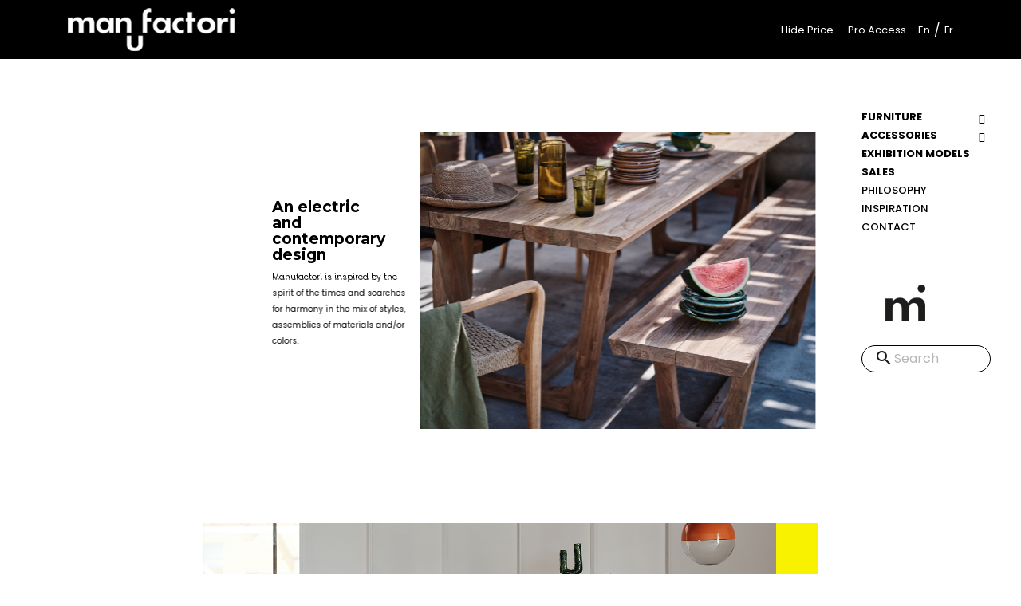

--- FILE ---
content_type: text/html; charset=utf-8
request_url: https://manufactori.com/en/
body_size: 11375
content:
<!doctype html>
<html lang="en">

  <head>
    
      
  <meta charset="utf-8">


  <meta http-equiv="x-ua-compatible" content="ie=edge">



  <title>Manufactori</title>
  <meta name="description" content="MANUFACTORI">
  <meta name="keywords" content="">
    

    
                  <link rel="alternate" href="https://manufactori.com/en/" hreflang="en-us">
                  <link rel="alternate" href="https://manufactori.com/fr/" hreflang="fr">
        



  <meta name="viewport" content="width=device-width, initial-scale=1">



  <link rel="icon" type="image/vnd.microsoft.icon" href="/img/favicon.ico?1645751716">
  <link rel="shortcut icon" type="image/x-icon" href="/img/favicon.ico?1645751716">



    <link rel="stylesheet" href="https://manufactori.com/themes/_libraries/font-awesome/css/font-awesome.min.css" type="text/css" media="all">
  <link rel="stylesheet" href="https://manufactori.com/themes/classic/assets/css/theme.css" type="text/css" media="all">
  <link rel="stylesheet" href="https://manufactori.com/modules/csoft_instagramfeeds/views/css/cs_instagram.css" type="text/css" media="all">
  <link rel="stylesheet" href="/modules/layerslider/views/css/layerslider/layerslider.css?v=6.6.8" type="text/css" media="all">
  <link rel="stylesheet" href="https://manufactori.com/modules/registrationfields/views/css/registrationfields.css" type="text/css" media="all">
  <link rel="stylesheet" href="https://manufactori.com/themes/classic/modules/ambjolisearch/views/css/jolisearch-common.css" type="text/css" media="all">
  <link rel="stylesheet" href="https://manufactori.com/themes/classic/modules/ambjolisearch/views/css/jolisearch-modern.css" type="text/css" media="all">
  <link rel="stylesheet" href="https://manufactori.com/modules/ets_crosssell/views/css/slick.css" type="text/css" media="all">
  <link rel="stylesheet" href="https://manufactori.com/modules/ets_crosssell/views/css/front.css" type="text/css" media="all">
  <link rel="stylesheet" href="https://manufactori.com/modules/storelocatornofees/views/css/storelocatornofees.css" type="text/css" media="all">
  <link rel="stylesheet" href="https://manufactori.com/modules/storelocatornofees/views/css/inputs-storelocatornofees.css" type="text/css" media="all">
  <link rel="stylesheet" href="https://manufactori.com/modules/storelocatornofees/views/css/fontello/storelocatornofees_fonts.css" type="text/css" media="all">
  <link rel="stylesheet" href="https://manufactori.com/modules/storelocatornofees/views/css/fontello/storelocatornofees_fonts-codes.css" type="text/css" media="all">
  <link rel="stylesheet" href="https://manufactori.com/modules/storelocatornofees/views/css/fontello/storelocatornofees_fonts-embedded.css" type="text/css" media="all">
  <link rel="stylesheet" href="https://manufactori.com/modules/storelocatornofees/views/css/leaflet.css" type="text/css" media="all">
  <link rel="stylesheet" href="https://manufactori.com/modules/storelocatornofees/views/css/MarkerCluster.css" type="text/css" media="all">
  <link rel="stylesheet" href="https://manufactori.com/modules/storelocatornofees/views/css/MarkerCluster.Default.css" type="text/css" media="all">
  <link rel="stylesheet" href="https://manufactori.com/modules/storelocatornofees/views/css/leaflet.extra-markers.min.css" type="text/css" media="all">
  <link rel="stylesheet" href="https://manufactori.com/modules/storelocatornofees/views/css/Leaflet.Dialog.css" type="text/css" media="all">
  <link rel="stylesheet" href="https://manufactori.com/modules/storelocatornofees/views/css/leaflet-gesture-handling.css" type="text/css" media="all">
  <link rel="stylesheet" href="https://manufactori.com/modules/storelocatornofees/views/css/easy-button.css" type="text/css" media="all">
  <link rel="stylesheet" href="https://manufactori.com/modules/storelocatornofees/views/css/Control.FullScreen.css" type="text/css" media="all">
  <link rel="stylesheet" href="https://manufactori.com/modules/storelocatornofees/views/css/leaflet-geosearch.css" type="text/css" media="all">
  <link rel="stylesheet" href="https://manufactori.com/modules/banner_notification/css/banner_notification.css" type="text/css" media="all">
  <link rel="stylesheet" href="https://manufactori.com/modules/productsindex/views/css/front.css" type="text/css" media="all">
  <link rel="stylesheet" href="https://manufactori.com/js/jquery/ui/themes/base/minified/jquery-ui.min.css" type="text/css" media="all">
  <link rel="stylesheet" href="https://manufactori.com/js/jquery/ui/themes/base/minified/jquery.ui.theme.min.css" type="text/css" media="all">
  <link rel="stylesheet" href="https://manufactori.com/js/jquery/plugins/bxslider/jquery.bxslider.css" type="text/css" media="all">
  <link rel="stylesheet" href="https://manufactori.com/modules/ps_imageslider/css/homeslider.css" type="text/css" media="all">
  <link rel="stylesheet" href="https://manufactori.com/js/jquery/plugins/timepicker/jquery-ui-timepicker-addon.css" type="text/css" media="all">
  <link rel="stylesheet" href="https://manufactori.com/themes/classic/assets/css/custom.css" type="text/css" media="all">




  <!--Page Loader-->
<div class="pos-re">
  <div class="page-loading loading-mask1 visible">
    <div class="page-loading-inn">
      <div class="page-loading-transform">
        <div class="site-loading-logo">
          <img src="/img/logo-menu.png" alt="Manufactori" />
        </div>
      </div>
    </div>
  </div>
  <div class="page-loading loading-mask2">
    <div class="page-loading-inn">
      <div class="page-loading-transform">
        <div class="site-loading-logo">
          <img src="/img/logo-menu.png" alt="Manufactori" />
        </div>
      </div>
    </div>
  </div>
</div>

<script src="https://ajax.googleapis.com/ajax/libs/jquery/3.4.1/jquery.min.js"></script>

<script
  type="text/javascript"
  src="//cdn.jsdelivr.net/npm/slick-carousel@1.8.1/slick/slick.min.js"
></script>
<script src="https://unpkg.com/aos@2.3.1/dist/aos.js"></script>
<script>
  AOS.init();
</script>

<script
  type="text/javascript"
  src="/themes/classic/assets/js/script.js"
></script>

 
<script type="text/javascript">
    var LS_Meta = {"v":"6.6.8"};
    var elementRecaptcha = "<div class=\"recaptcha-text-center\" style=\"text-align: center\"><div class=\"g-recaptcha\" style=\"display: inline-block !important\" data-sitekey=\"6LfqSXEpAAAAANTmOekABnYW7kNfIMbHZVSjZAnq\" data-theme=\"light\" data-size=\"normal\" data-callback=\"callbackRecaptcha\"><\/div><\/div>";
    var isPsVersion17 = true;
    var is_required_label = " is required";
    var jolisearch = {"amb_joli_search_action":"https:\/\/manufactori.com\/en\/jolisearch","amb_joli_search_link":"https:\/\/manufactori.com\/en\/jolisearch","amb_joli_search_controller":"jolisearch","blocksearch_type":"top","show_cat_desc":0,"ga_acc":0,"id_lang":1,"url_rewriting":1,"use_autocomplete":2,"minwordlen":3,"l_products":"Products","l_manufacturers":"Manufacturers","l_categories":"Categories","l_no_results_found":"No results found","l_more_results":"More results \u00bb","ENT_QUOTES":3,"search_ssl":true,"self":"\/var\/www\/vhosts\/manufactori.com\/httpdocs\/modules\/ambjolisearch","position":{"my":"right top","at":"right bottom","collision":"flipfit none"},"classes":"ps17","display_manufacturer":"","display_category":""};
    var popcartprice = "800";
    var prestashop = {"cart":{"products":[],"totals":{"total":{"type":"total","label":"Total","amount":0,"value":"\u20ac0.00"},"total_including_tax":{"type":"total","label":"Total (tax incl.)","amount":0,"value":"\u20ac0.00"},"total_excluding_tax":{"type":"total","label":"Total (tax excl.)","amount":0,"value":"\u20ac0.00"}},"subtotals":{"products":{"type":"products","label":"Subtotal","amount":0,"value":"\u20ac0.00"},"discounts":null,"shipping":{"type":"shipping","label":"Shipping","amount":0,"value":"to be confirm"},"tax":{"type":"tax","label":"Included taxes","amount":0,"value":"\u20ac0.00"}},"products_count":0,"summary_string":"0 items","vouchers":{"allowed":1,"added":[]},"discounts":[],"minimalPurchase":0,"minimalPurchaseRequired":""},"currency":{"name":"Euro","iso_code":"EUR","iso_code_num":"978","sign":"\u20ac"},"customer":{"lastname":null,"firstname":null,"email":null,"birthday":null,"newsletter":null,"newsletter_date_add":null,"optin":null,"website":null,"company":null,"siret":null,"ape":null,"is_logged":false,"gender":{"type":null,"name":null},"addresses":[]},"language":{"name":"En","iso_code":"en","locale":"en-US","language_code":"en-us","is_rtl":"0","date_format_lite":"m\/d\/Y","date_format_full":"m\/d\/Y H:i:s","id":1},"page":{"title":"","canonical":null,"meta":{"title":"Manufactori","description":"MANUFACTORI","keywords":"","robots":"index"},"page_name":"index","body_classes":{"lang-en":true,"lang-rtl":false,"country-FR":true,"currency-EUR":true,"layout-full-width":true,"page-index":true,"tax-display-enabled":true},"admin_notifications":[]},"shop":{"name":"Manufactori","logo":"\/img\/manufactori-logo-1629303392.jpg","stores_icon":"\/img\/logo_stores.png","favicon":"\/img\/favicon.ico"},"urls":{"base_url":"https:\/\/manufactori.com\/","current_url":"https:\/\/manufactori.com\/en\/","shop_domain_url":"https:\/\/manufactori.com","img_ps_url":"https:\/\/manufactori.com\/img\/","img_cat_url":"https:\/\/manufactori.com\/img\/c\/","img_lang_url":"https:\/\/manufactori.com\/img\/l\/","img_prod_url":"https:\/\/manufactori.com\/img\/p\/","img_manu_url":"https:\/\/manufactori.com\/img\/m\/","img_sup_url":"https:\/\/manufactori.com\/img\/su\/","img_ship_url":"https:\/\/manufactori.com\/img\/s\/","img_store_url":"https:\/\/manufactori.com\/img\/st\/","img_col_url":"https:\/\/manufactori.com\/img\/co\/","img_url":"https:\/\/manufactori.com\/themes\/classic\/assets\/img\/","css_url":"https:\/\/manufactori.com\/themes\/classic\/assets\/css\/","js_url":"https:\/\/manufactori.com\/themes\/classic\/assets\/js\/","pic_url":"https:\/\/manufactori.com\/upload\/","pages":{"address":"https:\/\/manufactori.com\/en\/address","addresses":"https:\/\/manufactori.com\/en\/addresses","authentication":"https:\/\/manufactori.com\/en\/login","cart":"https:\/\/manufactori.com\/en\/cart","category":"https:\/\/manufactori.com\/en\/index.php?controller=category","cms":"https:\/\/manufactori.com\/en\/index.php?controller=cms","contact":"https:\/\/manufactori.com\/en\/contact-us","discount":"https:\/\/manufactori.com\/en\/discount","guest_tracking":"https:\/\/manufactori.com\/en\/guest-tracking","history":"https:\/\/manufactori.com\/en\/order-history","identity":"https:\/\/manufactori.com\/en\/identity","index":"https:\/\/manufactori.com\/en\/","my_account":"https:\/\/manufactori.com\/en\/my-account","order_confirmation":"https:\/\/manufactori.com\/en\/order-confirmation","order_detail":"https:\/\/manufactori.com\/en\/index.php?controller=order-detail","order_follow":"https:\/\/manufactori.com\/en\/order-follow","order":"https:\/\/manufactori.com\/en\/order","order_return":"https:\/\/manufactori.com\/en\/index.php?controller=order-return","order_slip":"https:\/\/manufactori.com\/en\/credit-slip","pagenotfound":"https:\/\/manufactori.com\/en\/page-not-found","password":"https:\/\/manufactori.com\/en\/password-recovery","pdf_invoice":"https:\/\/manufactori.com\/en\/index.php?controller=pdf-invoice","pdf_order_return":"https:\/\/manufactori.com\/en\/index.php?controller=pdf-order-return","pdf_order_slip":"https:\/\/manufactori.com\/en\/index.php?controller=pdf-order-slip","prices_drop":"https:\/\/manufactori.com\/en\/prices-drop","product":"https:\/\/manufactori.com\/en\/index.php?controller=product","search":"https:\/\/manufactori.com\/en\/search","sitemap":"https:\/\/manufactori.com\/en\/sitemap","stores":"https:\/\/manufactori.com\/en\/stores","supplier":"https:\/\/manufactori.com\/en\/supplier","register":"https:\/\/manufactori.com\/en\/login?create_account=1","order_login":"https:\/\/manufactori.com\/en\/order?login=1"},"alternative_langs":{"en-us":"https:\/\/manufactori.com\/en\/","fr":"https:\/\/manufactori.com\/fr\/"},"theme_assets":"\/themes\/classic\/assets\/","actions":{"logout":"https:\/\/manufactori.com\/en\/?mylogout="},"no_picture_image":{"bySize":{"small_default":{"url":"https:\/\/manufactori.com\/img\/p\/en-default-small_default.jpg","width":98,"height":98},"cart_default":{"url":"https:\/\/manufactori.com\/img\/p\/en-default-cart_default.jpg","width":125,"height":125},"home_default":{"url":"https:\/\/manufactori.com\/img\/p\/en-default-home_default.jpg","width":250,"height":250},"medium_default":{"url":"https:\/\/manufactori.com\/img\/p\/en-default-medium_default.jpg","width":452,"height":452},"product_miniature":{"url":"https:\/\/manufactori.com\/img\/p\/en-default-product_miniature.jpg","width":800,"height":530},"large_default":{"url":"https:\/\/manufactori.com\/img\/p\/en-default-large_default.jpg","width":960,"height":1440}},"small":{"url":"https:\/\/manufactori.com\/img\/p\/en-default-small_default.jpg","width":98,"height":98},"medium":{"url":"https:\/\/manufactori.com\/img\/p\/en-default-medium_default.jpg","width":452,"height":452},"large":{"url":"https:\/\/manufactori.com\/img\/p\/en-default-large_default.jpg","width":960,"height":1440},"legend":""}},"configuration":{"display_taxes_label":true,"display_prices_tax_incl":true,"is_catalog":true,"show_prices":false,"opt_in":{"partner":false},"quantity_discount":{"type":"price","label":"Price"},"voucher_enabled":1,"return_enabled":1},"field_required":[],"breadcrumb":{"links":[{"title":"Home","url":"https:\/\/manufactori.com\/en\/"}],"count":1},"link":{"protocol_link":"https:\/\/","protocol_content":"https:\/\/"},"time":1769303984,"static_token":"68457a0c258e1901e322f0a42fa2b850","token":"ad56fe7a63230b12f3d02aa1e38548f1"};
    var psemailsubscription_subscription = "https:\/\/manufactori.com\/en\/module\/ps_emailsubscription\/subscription";
    var recaptchaContactForm = "1";
    var recaptchaDataSiteKey = "6LfqSXEpAAAAANTmOekABnYW7kNfIMbHZVSjZAnq";
    var recaptchaLoginForm = "0";
    var recaptchaRegistrationForm = "1";
    var recaptchaType = "1";
    var slider_width = "170";
  </script>

<script type="text/javascript">
  $(document).ready(function () {

 


    $(document).ajaxComplete(function () {
      $(".main-images .js-qv-mask").slick("refresh");
    });
    $("#show").click(function () {
      $(".side-menu").animate({
        left: "0px",
      });
      $("#hide").css("display", "inline-block");
      $("#show").css("display", "none");
    });
    $("#hide").click(function () {
      $("#show").css("display", "inline-block");
      $("#hide").css("display", "none");
      $(".side-menu").animate({
        left: "-300px",
      });
    });
  });






</script>



  <!-- emarketing start -->



<!-- emarketing end --><meta name="generator" content="Powered by Creative Slider 6.6.8 - Multi-Purpose, Responsive, Parallax, Mobile-Friendly Slider Module for PrestaShop." />
<script type="text/javascript">
    var ets_crosssell_16 =0;
</script>



<link href="https://fonts.googleapis.com/css2?family=Open+Sans:ital,wght@0,300;0,400;0,500;0,600;0,700;0,800;1,300;1,400;1,500;1,600;1,700;1,800&display=swap" rel="stylesheet">
<link rel="stylesheet" type="text/css" href="//cdn.jsdelivr.net/npm/slick-carousel@1.8.1/slick/slick.css"/>
<!-- Add the slick-theme.css if you want default styling -->
<link rel="stylesheet" type="text/css" href="//cdn.jsdelivr.net/npm/slick-carousel@1.8.1/slick/slick-theme.css"/>
<script src="https://kit.fontawesome.com/316e8a76da.js" crossorigin="anonymous"></script>

<!-- styling custom by S check heade-->
<link rel="stylesheet" href="/themes/classic/assets/css/main-custom.css" type="text/css" media="all">
<link href="https://unpkg.com/aos@2.3.1/dist/aos.css" rel="stylesheet">


	<script async src="https://www.googletagmanager.com/gtag/js?id=G-NY6KL4N38D"></script>
	<script>
	  window.dataLayer = window.dataLayer || [];
	  function gtag(){dataLayer.push(arguments);}
	  gtag('js', new Date());
	  gtag('config', 'G-NY6KL4N38D');
	</script>


<script src="https://unpkg.com/swiper/swiper-bundle.min.js"></script>
<link rel="stylesheet" href="https://unpkg.com/swiper/swiper-bundle.min.css" />

    
  </head>

  <body id="index" class="lang-en country-fr currency-eur layout-full-width page-index tax-display-enabled " >

    
      
    

    <main>
      
              

      <header id="header">
        
          


  <div class="header-banner">
    
  </div>

<div class="main-navbar">
  <div class="container-dev">
    
      <div class="logo">
          <div class="" id="_desktop_logo">
                          <h1>
                <a href="https://manufactori.com/">
                  <img class="logo img-responsive" src="/img/manufactori-logo-1629303392.jpg" alt="Manufactori">
                </a>
              </h1>
                      </div>
      
    </div>
    

      <div class="user-link">
        <div class="right-nav">
                    <div class="btn-show-price">
            <span class="showPrice" id="displayPrice" style="display: none;">
                                    Show Price
                            </span>
            <span class="hidePrice" id="hidePrice">
                                  Hide Price
                            </span>
          </div>
          <div id="_desktop_user_info">
  <div class="user-info">
          <a
        href="https://manufactori.com/en/my-account"
        title="Log in to your customer account"
        rel="nofollow"
      >
        <span class="">
          Pro Access        </span>
      </a>
      </div>
</div><div id="_desktop_language_selector">
  <ul class="" aria-labelledby="language-selector-label">
          <li  class="current" >
        <a href="https://manufactori.com/en/" class="dropdown-item" data-iso-code="en">En</a>
      </li>
      <span>/</span>
          <li >
        <a href="https://manufactori.com/fr/" class="dropdown-item" data-iso-code="fr">Fr</a>
      </li>
      <span>/</span>
      </ul>
</div>
          <div class="toggleMenu">
              <i class="fal fa-bars"></i>
          </div>
        </div>
      </div>
	  

      <div id="MenuGuest">
        
          <div class="MenuHome">
    

  <div class="menu js-top-menu position-static hidden-sm" id="_desktop_top_menu">
    
          <ul class="top-menu" id="top-menu"  data-depth="0">
                  <li class="category" id="category-193">
                        <a class="dropdown-item" href="https://manufactori.com/en/193-furniture"
              data-depth="0" >
                                                              <span class="float-xs-right hidden-md-up">
                  <span data-target="#top_sub_menu_2240" data-toggle="collapse" class="navbar-toggler collapse-icons">
                    <i class="material-icons add">&#xE313;</i>
                    <i class="material-icons remove">&#xE316;</i>
                  </span>
                </span>
                            FURNITURE
            </a>
                          <div  class="popover sub-menu  collapse"                 id="top_sub_menu_2240">
                
          <ul class="top-menu"  data-depth="1">
                  <li class="category" id="category-155">
                        <a class="dropdown-item dropdown-submenu" href="https://manufactori.com/en/155-seats"
              data-depth="1" >
                                                              <span class="float-xs-right hidden-md-up">
                  <span data-target="#top_sub_menu_72538" data-toggle="collapse" class="navbar-toggler collapse-icons">
                    <i class="material-icons add">&#xE313;</i>
                    <i class="material-icons remove">&#xE316;</i>
                  </span>
                </span>
                            SEATS
            </a>
                          <div  class="collapse"                 id="top_sub_menu_72538">
                
          <ul class="top-menu"  data-depth="2">
                  <li class="category" id="category-191">
                        <a class="dropdown-item" href="https://manufactori.com/en/191-benches"
              data-depth="2" >
                            Benches

            </a>
                      </li>
                  <li class="category" id="category-169">
                        <a class="dropdown-item" href="https://manufactori.com/en/169-bar-stoolsstanding-stools"
              data-depth="2" >
                            Bar stools &amp; standing stools

            </a>
                      </li>
                  <li class="category" id="category-156">
                        <a class="dropdown-item" href="https://manufactori.com/en/156-chairs"
              data-depth="2" >
                            Chairs &amp; stools

            </a>
                      </li>
                  <li class="category" id="category-182">
                        <a class="dropdown-item" href="https://manufactori.com/en/182-poufs"
              data-depth="2" >
                            Poufs

            </a>
                      </li>
                  <li class="category" id="category-234">
                        <a class="dropdown-item" href="https://manufactori.com/en/234-seats"
              data-depth="2" >
                            Stools

            </a>
                      </li>
        

      </ul>
      
              </div>
                      </li>
                  <li class="category" id="category-157">
                        <a class="dropdown-item dropdown-submenu" href="https://manufactori.com/en/157-tables"
              data-depth="1" >
                                                              <span class="float-xs-right hidden-md-up">
                  <span data-target="#top_sub_menu_3475" data-toggle="collapse" class="navbar-toggler collapse-icons">
                    <i class="material-icons add">&#xE313;</i>
                    <i class="material-icons remove">&#xE316;</i>
                  </span>
                </span>
                            TABLES
            </a>
                          <div  class="collapse"                 id="top_sub_menu_3475">
                
          <ul class="top-menu"  data-depth="2">
                  <li class="category" id="category-160">
                        <a class="dropdown-item" href="https://manufactori.com/en/160-tables"
              data-depth="2" >
                            Tables

            </a>
                      </li>
                  <li class="category" id="category-173">
                        <a class="dropdown-item" href="https://manufactori.com/en/173-bistro-tables"
              data-depth="2" >
                            Bistro tables

            </a>
                      </li>
                  <li class="category" id="category-222">
                        <a class="dropdown-item" href="https://manufactori.com/en/222-coffee-tables"
              data-depth="2" >
                            Low tables

            </a>
                      </li>
                  <li class="category" id="category-158">
                        <a class="dropdown-item" href="https://manufactori.com/en/158-bar-tables"
              data-depth="2" >
                            Bar tables

            </a>
                      </li>
                  <li class="category" id="category-190">
                        <a class="dropdown-item" href="https://manufactori.com/en/190-consoles"
              data-depth="2" >
                            Consoles, side tables..

            </a>
                      </li>
                  <li class="category" id="category-192">
                        <a class="dropdown-item" href="https://manufactori.com/en/192-desks"
              data-depth="2" >
                            Desks

            </a>
                      </li>
                  <li class="category" id="category-168">
                        <a class="dropdown-item" href="https://manufactori.com/en/168-table-tops"
              data-depth="2" >
                            Table tops &amp; stands

            </a>
                      </li>
        

      </ul>
      
              </div>
                      </li>
                  <li class="category" id="category-161">
                        <a class="dropdown-item dropdown-submenu" href="https://manufactori.com/en/161-outdoor"
              data-depth="1" >
                                                              <span class="float-xs-right hidden-md-up">
                  <span data-target="#top_sub_menu_6425" data-toggle="collapse" class="navbar-toggler collapse-icons">
                    <i class="material-icons add">&#xE313;</i>
                    <i class="material-icons remove">&#xE316;</i>
                  </span>
                </span>
                            OUTDOOR
            </a>
                          <div  class="collapse"                 id="top_sub_menu_6425">
                
          <ul class="top-menu"  data-depth="2">
                  <li class="category" id="category-223">
                        <a class="dropdown-item" href="https://manufactori.com/en/223-tables"
              data-depth="2" >
                            Tables

            </a>
                      </li>
                  <li class="category" id="category-224">
                        <a class="dropdown-item" href="https://manufactori.com/en/224-seats"
              data-depth="2" >
                            Seats

            </a>
                      </li>
        

      </ul>
      
              </div>
                      </li>
        

      </ul>
      
              </div>
                      </li>
                  <li class="category" id="category-163">
                        <a class="dropdown-item" href="https://manufactori.com/en/163-accessories"
              data-depth="0" >
                                                              <span class="float-xs-right hidden-md-up">
                  <span data-target="#top_sub_menu_78958" data-toggle="collapse" class="navbar-toggler collapse-icons">
                    <i class="material-icons add">&#xE313;</i>
                    <i class="material-icons remove">&#xE316;</i>
                  </span>
                </span>
                            ACCESSORIES
            </a>
                          <div  class="popover sub-menu  collapse"                 id="top_sub_menu_78958">
                
          <ul class="top-menu"  data-depth="1">
                  <li class="category" id="category-178">
                        <a class="dropdown-item dropdown-submenu" href="https://manufactori.com/en/178-lightings"
              data-depth="1" >
                                                              <span class="float-xs-right hidden-md-up">
                  <span data-target="#top_sub_menu_98911" data-toggle="collapse" class="navbar-toggler collapse-icons">
                    <i class="material-icons add">&#xE313;</i>
                    <i class="material-icons remove">&#xE316;</i>
                  </span>
                </span>
                            LIGHTINGS
            </a>
                          <div  class="collapse"                 id="top_sub_menu_98911">
                
          <ul class="top-menu"  data-depth="2">
                  <li class="category" id="category-181">
                        <a class="dropdown-item" href="https://manufactori.com/en/181-table-lamps"
              data-depth="2" >
                            Table lamps

            </a>
                      </li>
                  <li class="category" id="category-179">
                        <a class="dropdown-item" href="https://manufactori.com/en/179-hangers"
              data-depth="2" >
                            Hanging lamps

            </a>
                      </li>
                  <li class="category" id="category-180">
                        <a class="dropdown-item" href="https://manufactori.com/en/180-wall-lights"
              data-depth="2" >
                            Wall lamps

            </a>
                      </li>
        

      </ul>
      
              </div>
                      </li>
                  <li class="category" id="category-164">
                        <a class="dropdown-item dropdown-submenu" href="https://manufactori.com/en/164-others"
              data-depth="1" >
                                                              <span class="float-xs-right hidden-md-up">
                  <span data-target="#top_sub_menu_99359" data-toggle="collapse" class="navbar-toggler collapse-icons">
                    <i class="material-icons add">&#xE313;</i>
                    <i class="material-icons remove">&#xE316;</i>
                  </span>
                </span>
                            Decoration..
            </a>
                          <div  class="collapse"                 id="top_sub_menu_99359">
                
          <ul class="top-menu"  data-depth="2">
                  <li class="category" id="category-227">
                        <a class="dropdown-item" href="https://manufactori.com/en/227-bags-baskets"
              data-depth="2" >
                            Bags, baskets..

            </a>
                      </li>
                  <li class="category" id="category-166">
                        <a class="dropdown-item" href="https://manufactori.com/en/166-mirrors"
              data-depth="2" >
                            Mirors

            </a>
                      </li>
                  <li class="category" id="category-228">
                        <a class="dropdown-item" href="https://manufactori.com/en/228-cushions"
              data-depth="2" >
                            Cushions

            </a>
                      </li>
                  <li class="category" id="category-226">
                        <a class="dropdown-item" href="https://manufactori.com/en/226-carpets"
              data-depth="2" >
                            Carpets

            </a>
                      </li>
                  <li class="category" id="category-235">
                        <a class="dropdown-item" href="https://manufactori.com/en/235-decoration"
              data-depth="2" >
                            Decoration..

            </a>
                      </li>
        

      </ul>
      
              </div>
                      </li>
        

      </ul>
      
              </div>
                      </li>
                  <li class="link" id="lnk-exhibition-models">
                        <a class="dropdown-item" href="/en/243-exhibition-models"
              data-depth="0" >
                            Exhibition models
            </a>
                      </li>
                  <li class="link" id="lnk-sales">
                        <a class="dropdown-item" href="229-sales"
              data-depth="0" >
                            SALES
            </a>
                      </li>
                  <li class="link" id="lnk-philosophy">
                        <a class="dropdown-item" href="/en/philosophy"
              data-depth="0" >
                            Philosophy
            </a>
                      </li>
                  <li class="link" id="lnk-inspiration">
                        <a class="dropdown-item" href="/en/inspirations"
              data-depth="0" >
                            Inspiration
            </a>
                      </li>
                  <li class="link" id="lnk-contact">
                        <a class="dropdown-item" href="/contact-us"
              data-depth="0" >
                            Contact
            </a>
                      </li>
        

      </ul>
      
    <div class="clearfix"></div>
  </div>
</div>
<div class="logo-menu">
  <a href="https://manufactori.com/"><img src="/img/logo-menu.png"></a>
</div><!-- Block search module TOP -->
<div id="search_widget" class="search-widget" data-search-controller-url="//manufactori.com/en/search">
	<form method="get" action="//manufactori.com/en/search">
		<input type="hidden" name="controller" value="search">
		<input type="text" name="s" value="" placeholder="Search" aria-label="Search">
		<button type="submit">
			<i class="material-icons search">&#xE8B6;</i>
      <span class="hidden-xl-down">Search</span>
		</button>
	</form>
</div>
<!-- /Block search module TOP -->

        
      </div>

	
    
  </div>
  
</div>





        
      </header>

      
        
<aside id="notifications">
  <div class="container">
    
    
    
      </div>
</aside>
      

      <section id="wrapper" class="MinHeight">
        
        <div class="">
          
          
            <div class="container">
  <nav data-depth="1" class="breadcrumb hidden-sm-down">
    <ol itemscope itemtype="http://schema.org/BreadcrumbList">
      
                  
            <li itemprop="itemListElement" itemscope itemtype="http://schema.org/ListItem">
              <a itemprop="item" href="https://manufactori.com/en/">
                <span itemprop="name">Home</span>
              </a>
              <meta itemprop="position" content="1">
            </li>
          
              
    </ol>
  </nav>
</div>


          
          
          
                      

          
  <div id="content-wrapper">
          <div class="">
          
      

  <section id="main">

          <div class="">
           
        
      

      
      <section id="content" class="page-home">
        

        
          
            
                              
  <div class="container" data-aos="fade-up" data-aos-duration="1000">
    <div id="carousel">
      <ul class="carousel-inner" role="listbox">
                  <li class="carousel-item">
            <a>
                <div class="sl-desc">
                                                              <div><h2>An electric <br />and <br />contemporary <br />design</h2>
<p>Manufactori is inspired by <br /> the spirit of the times and searches <br />for harmony in the mix of styles, <br /> assemblies of materials <br /> and/or colors.</p></div>
                                  </div>
                <div class="sl-img">
                  <img src="https://manufactori.com/modules/ps_imageslider/images/0304995fb95327e63395beee263be8d4f71073ea_slider acceuil.jpg" alt="">
                </div>
            </a>
          </li>
                  <li class="carousel-item">
            <a>
                <div class="sl-desc">
                                                              <div><h2 style="text-align:left;">Original <br />parts <br />in small <br />and medium <br />series</h2>
<p>Simplicity and authenticity combined with local know-how are at the heart of Manufactori’s DNA.</p>
<p>Manufactori creates unique pieces, made from noble and natural materials such as: recycled teak, oak, leather, stone, marble, terracotta or rattan…</p>
<p>Furniture, lighting and accessories designed in collaboration with Indonesian, Indian, Moroccan artisans... manufactured in small and medium-sized series, combining know-how and contemporary-inspired design.</p></div>
                                  </div>
                <div class="sl-img">
                  <img src="https://manufactori.com/modules/ps_imageslider/images/67594ac6cce191bc0c61c701378b087a8d8c8841_Slider acceuil (3).jpg" alt="">
                </div>
            </a>
          </li>
                  <li class="carousel-item">
            <a>
                <div class="sl-desc">
                                                              <div><h2>Raw <br />and <br />responsible <br />materials</h2>
<p>In contrast to standardized furniture, <br /> Manufactori acts in a eco-responsible way<br />by favoring a reasoned production <br />with recycled wood labeled FSC <br /> when possible.</p></div>
                                  </div>
                <div class="sl-img">
                  <img src="https://manufactori.com/modules/ps_imageslider/images/36cb88a581a65e910da44cb3ab574481ecd3b74e_slider acceul btoc.jpg" alt="">
                </div>
            </a>
          </li>
              </ul>
      <div class="control-sl"> 
        <span class="prev"></span>
        <span class="next"></span>
      </div>
    </div>
  </div>



                <div class="content-home-bt">
                  <div class="container">
                    <div class="category">
                      <div class="content-ca" data-aos="fade-up"  data-aos-duration="2000" data-aos-anchor-placement="top-bottom">
                        <a href="/en/157-tables">
                          <img src="/img/home/full/Tables.png">
                          <span data-aos="fade-left" data-aos-duration="2500" data-aos-anchor-placement="top-bottom">                        Tables
                     <i class="fas fa-circle"></i></span>
                        </a>
                      </div>
                    </div>
                    <div class="category reverse">
                      <div class="content-ca" data-aos="fade-up" data-aos-duration="2000" data-aos-anchor-placement="top-bottom">
                        <a href="/en/155-assises">
                          <img src="/img/home/full/Assises.png">
                          <span data-aos="fade-right" data-aos-duration="2000" data-aos-anchor-placement="top-bottom">                        Seats
                     <i class="fas fa-circle"></i></span>
                        </a>
                      </div>
                    </div>
                    <div class="category right rev-tp">
                      <div class="flex">
                        <div class="content-ca" data-aos="fade-up" data-aos-duration="2000" data-aos-anchor-placement="top-bottom">
                          <a href="/en/161-outdoor">
                            <img src="/img/home/full/Outdoor.png">
                            <span data-aos="fade-down" data-aos-duration="2500" data-aos-anchor-placement="top-bottom"><div class="reta">
                                                                Outdoor
                                <i class="fas fa-circle"></i></div></span>
                          </a>
                        </div>
                        <div class="content-ca" data-aos="fade-up" data-aos-duration="2000" data-aos-anchor-placement="top-bottom">
                          <a href="/en/178-luminaires">
                            <img src="/img/home/full/Luminaire.png">
                            <span data-aos="fade-down" data-aos-duration="2500" data-aos-anchor-placement="top-bottom"><div class="reta">
                                                                Lighting
                                <i class="fas fa-circle"></i></div></span>
                          </a>
                        </div>
                      </div>
                    </div>
                    <div class="category reverse sp-lf sp-r">
                      <div class="content-ca" data-aos="fade-up" data-aos-duration="2000" data-aos-anchor-placement="top-bottom">
                        <a href="/en/163-accessoires">
                          <img src="/img/home/full/Accessoire.png">
                          <span data-aos="fade-right" data-aos-duration="2500" data-aos-anchor-placement="top-bottom">                        Accessories
                     <i class="fas fa-circle"></i></span>
                        </a>
                      </div>
                    </div>
                    <div class="category  spp">
                      <div class="content-ca" data-aos="fade-up" data-aos-duration="2000" data-aos-anchor-placement="top-bottom">
                        <a href="/en/175-textiles">
                          <img src="/img/home/full/Textiles.png">
                          <span data-aos="fade-left" data-aos-duration="2500" data-aos-anchor-placement="top-bottom">                        Textiles
                     <i class="fas fa-circle"></i></span>
                        </a>
                      </div>
                    </div>
                    <div class="category reverse sp-r">
                      <div class="content-ca" data-aos="fade-up" data-aos-duration="2000" data-aos-anchor-placement="top-bottom">
                        <a href="/en/161-outdoor">
                          <img src="/img/home/full/Autre.png">
                          <span data-aos="fade-right" data-aos-duration="2500" data-aos-anchor-placement="top-bottom">                        Others
                     <i class="fas fa-circle"></i></span>
                        </a>
                      </div>
                    </div>
                  </div>
                </div>

                        
        
      </section>
    

      
        <footer class="page-footer">
          
            <!-- Footer content -->
          
        </footer>
      
    </div>

  </section>


      
    </div>
    
  </div>

                  </div>
        
      </section>

      <footer id="footer">
        
          
  <section class="newsletter-subscribe">
    <span class="icon letter"></span>
    <div class="subscribe-now">
      <button aria-haspopup="true" class="newsletterLink">
        <span class="icon" aria-hidden="true"></span>
        <span class="text">
                      Subscribe to our Newsletter
          
        </span>
        <span class="value"></span>
      </button>
    </div>
  </section>
<div class="pop-up">
  <div class="row-col">
    <span class="close"><i class="fal fa-times"></i></span>
    <div class="logo">
      <a href="/">
        <img src="/img/logo-menu.png">
      </a>
    </div>
    <div class="news">
      <h3>Newsletter</h3>
      <p>
                  Join us for the latest news &amp; offers
              <p>
        
          <div class="block_newsletter col-lg-8 col-md-12 col-sm-12">
  <div class="row">
    <p id="block-newsletter-label" class="col-md-5 col-xs-12">Get our latest news and special sales</p>
    <div class="col-md-7 col-xs-12">
      <form action="https://manufactori.com/en/#footer" method="post">
        <div class="row">
          <div class="col-xs-12">
            <div class="input-wrapper">
              <input
                name="email"
                type="email"
                value=""
                placeholder="Your email address"
                aria-labelledby="block-newsletter-label"
              >
            </div>
            <div class="col-xs-12">
                                                                  <div id="gdpr_consent" class="gdpr_module_17">
    <span class="custom-checkbox">
        <label class="psgdpr_consent_message">
            <input id="psgdpr_consent_checkbox_17" name="psgdpr_consent_checkbox" type="checkbox" value="1" class="psgdpr_consent_checkboxes_17">
            <span><i class="material-icons rtl-no-flip checkbox-checked psgdpr_consent_icon"></i></span>
            <span>I accept <a target="_blank" href="/en/content/17-privacy-policy" class="link-psgdpr" rel="noreferrer noopener">the Privacy Policy </a></span>        </label>
    </span>
</div>

<script type="text/javascript">
    var psgdpr_front_controller = "https://manufactori.com/en/module/psgdpr/FrontAjaxGdpr";
    psgdpr_front_controller = psgdpr_front_controller.replace(/\amp;/g,'');
    var psgdpr_id_customer = "0";
    var psgdpr_customer_token = "da39a3ee5e6b4b0d3255bfef95601890afd80709";
    var psgdpr_id_guest = "0";
    var psgdpr_guest_token = "7c1728d1ae8ad0edf747acd19c8056fd9f8f631a";

    document.addEventListener('DOMContentLoaded', function() {
        let psgdpr_id_module = "17";
        let parentForm = $('.gdpr_module_' + psgdpr_id_module).closest('form');

        let toggleFormActive = function() {
            let parentForm = $('.gdpr_module_' + psgdpr_id_module).closest('form');
            let checkbox = $('#psgdpr_consent_checkbox_' + psgdpr_id_module);
            let element = $('.gdpr_module_' + psgdpr_id_module);
            let iLoopLimit = 0;

            // by default forms submit will be disabled, only will enable if agreement checkbox is checked
            if (element.prop('checked') != true) {
                element.closest('form').find('[type="submit"]').attr('disabled', 'disabled');
            }
            $(document).on("change" ,'.psgdpr_consent_checkboxes_' + psgdpr_id_module, function() {
                if ($(this).prop('checked') == true) {
                    $(this).closest('form').find('[type="submit"]').removeAttr('disabled');
                } else {
                    $(this).closest('form').find('[type="submit"]').attr('disabled', 'disabled');
                }

            });
        }

        // Triggered on page loading
        toggleFormActive();

        $(document).on('submit', parentForm, function(event) {
            $.ajax({
                data: 'POST',
                url: psgdpr_front_controller,
                data: {
                    ajax: true,
                    action: 'AddLog',
                    id_customer: psgdpr_id_customer,
                    customer_token: psgdpr_customer_token,
                    id_guest: psgdpr_id_guest,
                    guest_token: psgdpr_guest_token,
                    id_module: psgdpr_id_module,
                },
                error: function (err) {
                    console.log(err);
                }
            });
        });
    });
</script>


                            </div>
            <input
              class="btn btn-primary hidden-xs-down"
              name="submitNewsletter"
              type="submit"
              value="Subscribe"
            >
            <input
              class="btn btn-primary hidden-sm-up"
              name="submitNewsletter"
              type="submit"
              value="OK"
            >
            <input type="hidden" name="action" value="0">
            <div class="clearfix"></div>
          </div>
          
        </div>
      </form>
    </div>
  </div>
</div>

        
    </div>
  </div>
</div>


<div class="footer-container">
  <div class="container-dev">
    <div class="row-dev">
      <div class="col-3">
        <div class="block-ft">
          <div class="desc">
            <a href="/">
              <img src="/img/logo-footer.png">
            </a>
            <p>Paris, France
            </p>
          </div>
        </div>
      </div>
      <div class="row-dev">
        
          

  <div class="block-social col-lg-4 col-md-12 col-sm-12">
    <ul>
          </ul>
  </div>

  <div class="col-3">
    <div class="block-ft me">
      <h3>FURNITURE</h3>
      <ul>
                  <li>
            <a
              id="link-custom-page-seats-3"
              class="custom-page-link"
              href="https://manufactori.com/en/155-assises"
              title=""
                          >
              Seats
            </a>
          </li>
                    <li>
            <a
              id="link-custom-page-tables-3"
              class="custom-page-link"
              href="https://manufactori.com/en/157-tables"
              title=""
                          >
              Tables
            </a>
          </li>
                    <li>
            <a
              id="link-custom-page-outdoor-3"
              class="custom-page-link"
              href="https://manufactori.com/en/161-outdoor"
              title=""
                          >
              Outdoor
            </a>
          </li>
                </ul>
    </div>
  </div>
  <div class="col-3">
    <div class="block-ft me">
      <h3>ACCESSORIES</h3>
      <ul>
                  <li>
            <a
              id="link-custom-page-lighting-4"
              class="custom-page-link"
              href="https://manufactori.com/en/178-luminaires"
              title=""
                          >
              Lighting
            </a>
          </li>
                    <li>
            <a
              id="link-custom-page-textiles-4"
              class="custom-page-link"
              href="https://manufactori.com/en/175-textiles"
              title=""
                          >
              Textiles
            </a>
          </li>
                    <li>
            <a
              id="link-custom-page-others-4"
              class="custom-page-link"
              href="https://manufactori.com/en/161-outdoor"
              title=""
                          >
              Others
            </a>
          </li>
                </ul>
    </div>
  </div>
  <div class="col-3">
    <div class="block-ft me">
      <h3>COMPANY</h3>
      <ul>
                  <li>
            <a
              id="link-custom-page-philosophy-5"
              class="custom-page-link"
              href="https://manufactori.com/en/philosophy"
              title=""
                          >
              Philosophy
            </a>
          </li>
                    <li>
            <a
              id="link-custom-page-inspirations-5"
              class="custom-page-link"
              href="https://manufactori.com/en/inspirations"
              title=""
                          >
              Inspirations
            </a>
          </li>
                </ul>
    </div>
  </div>
  <div class="col-3">
    <div class="block-ft me">
      <h3>CUSTOMER SERVICES</h3>
      <ul>
                  <li>
            <a
              id="link-custom-page-find-a-retailer-6"
              class="custom-page-link"
              href="https://manufactori.com/en/storelocator"
              title=""
                          >
              Find a retailer
            </a>
          </li>
                    <li>
            <a
              id="link-custom-page-general-conditions-of-use-6"
              class="custom-page-link"
              href="https://manufactori.com/en/content/3-terms-and-conditions-of-use"
              title=""
                          >
              General conditions of use
            </a>
          </li>
                    <li>
            <a
              id="link-custom-page-general-conditions-of-sale-6"
              class="custom-page-link"
              href="https://manufactori.com/en/content/12-General-terms-of-sales"
              title=""
                          >
              General conditions of sale
            </a>
          </li>
                    <li>
            <a
              id="link-custom-page-delivery-6"
              class="custom-page-link"
              href="https://manufactori.com/en/content/1-delivery"
              title=""
                          >
              Delivery
            </a>
          </li>
                </ul>
    </div>
  </div>
  <div class="col-3">
    <div class="block-ft me">
      <h3>MY PRO ACCOUNT</h3>
      <ul>
                  <li>
            <a
              id="link-custom-page-register-7"
              class="custom-page-link"
              href="https://manufactori.com/en/login?create_account"
              title=""
                          >
              Register
            </a>
          </li>
                    <li>
            <a
              id="link-custom-page-pro-access-7"
              class="custom-page-link"
              href="https://manufactori.com/en/login"
              title=""
                          >
              Pro Access
            </a>
          </li>
                </ul>
    </div>
  </div>
  <div class="col-3">
    <div class="block-ft me">
      <h3>CONTACT</h3>
      <ul>
                  <li>
            <a
              id="link-custom-page-contact-us-8"
              class="custom-page-link"
              href="https://manufactori.com/en/contact-us"
              title=""
                          >
              Contact us
            </a>
          </li>
                    <li>
            <a
              id="link-custom-page-instagram-8"
              class="custom-page-link"
              href="https://www.instagram.com/manufactori_tcm/"
              title=""
               target="_blank"             >
              Instagram
            </a>
          </li>
                    <li>
            <a
              id="link-custom-page-pinterest-8"
              class="custom-page-link"
              href="https://www.pinterest.fr/Manufactori/"
              title=""
               target="_blank"             >
              Pinterest
            </a>
          </li>
                </ul>
    </div>
  </div>
<div id='popup_cart'>
<div class="popup_cart_container">
        <p>The minimum order is <span class="lowprice">800€</span>, Please complete your order.</p>

        <button id="button-sty">
		    Complete my order
		</button>
		
		<span id="close_pop_cart">
			This is an order supplement
		</span>
		
    </div>
</div>
<style>

button#button-sty {
    background: black;
    color: white;
    border: none;
    padding: 8px 18px;
    border-radius: 25px;
    font-size: 13px;
    cursor: pointer;
}
    body#cart #popup_cart.active {
        display: flex;
        justify-content: center;
        align-items: center;
    }

    #popup_cart {
        position: fixed;
        z-index: 1000000;
        top: 0;
        left: 0;
        bottom: 0;
        background-color: rgba(0, 0, 0, 0.19);
        width: 100vw;
        height: 100vh;
        display: none;
    }

    #popup_cart .popup_cart_container {
        width: 50%;
        height: 200px;
        border-radius: 3px;
        background-color: white;
        opacity: 1;
        display: flex;
        justify-content: center;
        align-items: center;
        flex-direction: column;
        position: relative;
        animation-name: reveal;
        animation-timing-function: ease-in-out;
        animation-duration: 1s;
    }

    @keyframes reveal {
        0% {
            opacity: 0;
            translate: 0px -600px;
        }

        20% {
            opacity: 0.3;
        }

        40% {
            opacity: 0.5;
        }

        60% {
            opacity: 0.7;
        }

        80% {
            opacity: 1;
            translate: 0px 20px;
        }

        100% {
            opacity: 1;
            translate: 0px 0px;
        }
    }

span#close_pop_cart {
    margin-top: 13px;
    font-weight: 600;
    font-size: 14px;
}

span#close_pop_cart {
    cursor: pointer;
}
.popup_cart_container p {
    color: rgb(49, 49, 49);
    font-size: 16px;
    text-align: center;
}
    .popup_cart_container p .lowprice{
        color: rgb(22, 22, 22);
		font-weight: 600;
    }
	
@media only screen and (max-width: 600px) {
  #popup_cart .popup_cart_container {
      width: 100%;
      height: 200px;
  }
}
</style>
        
      </div>
    </div>
    <div class="botm">
      <div class="copyright-ft">
        <p>
                      &copy; 2024 Manufactori. All rights reserved.
                  </p>
        <p>
          <span>
            <a
              href="/en/content/2-legal-notice">
                              Legal notices
                          </a>
          </span>
        </p>
      </div>
    </div>
  </div>




  
    <div class="block_newsletter col-lg-8 col-md-12 col-sm-12">
  <div class="row">
    <p id="block-newsletter-label" class="col-md-5 col-xs-12">Get our latest news and special sales</p>
    <div class="col-md-7 col-xs-12">
      <form action="https://manufactori.com/en/#footer" method="post">
        <div class="row">
          <div class="col-xs-12">
            <div class="input-wrapper">
              <input
                name="email"
                type="email"
                value=""
                placeholder="Your email address"
                aria-labelledby="block-newsletter-label"
              >
            </div>
            <div class="col-xs-12">
                                                                  <div id="gdpr_consent" class="gdpr_module_17">
    <span class="custom-checkbox">
        <label class="psgdpr_consent_message">
            <input id="psgdpr_consent_checkbox_17" name="psgdpr_consent_checkbox" type="checkbox" value="1" class="psgdpr_consent_checkboxes_17">
            <span><i class="material-icons rtl-no-flip checkbox-checked psgdpr_consent_icon"></i></span>
            <span>I accept <a target="_blank" href="/en/content/17-privacy-policy" class="link-psgdpr" rel="noreferrer noopener">the Privacy Policy </a></span>        </label>
    </span>
</div>

<script type="text/javascript">
    var psgdpr_front_controller = "https://manufactori.com/en/module/psgdpr/FrontAjaxGdpr";
    psgdpr_front_controller = psgdpr_front_controller.replace(/\amp;/g,'');
    var psgdpr_id_customer = "0";
    var psgdpr_customer_token = "da39a3ee5e6b4b0d3255bfef95601890afd80709";
    var psgdpr_id_guest = "0";
    var psgdpr_guest_token = "7c1728d1ae8ad0edf747acd19c8056fd9f8f631a";

    document.addEventListener('DOMContentLoaded', function() {
        let psgdpr_id_module = "17";
        let parentForm = $('.gdpr_module_' + psgdpr_id_module).closest('form');

        let toggleFormActive = function() {
            let parentForm = $('.gdpr_module_' + psgdpr_id_module).closest('form');
            let checkbox = $('#psgdpr_consent_checkbox_' + psgdpr_id_module);
            let element = $('.gdpr_module_' + psgdpr_id_module);
            let iLoopLimit = 0;

            // by default forms submit will be disabled, only will enable if agreement checkbox is checked
            if (element.prop('checked') != true) {
                element.closest('form').find('[type="submit"]').attr('disabled', 'disabled');
            }
            $(document).on("change" ,'.psgdpr_consent_checkboxes_' + psgdpr_id_module, function() {
                if ($(this).prop('checked') == true) {
                    $(this).closest('form').find('[type="submit"]').removeAttr('disabled');
                } else {
                    $(this).closest('form').find('[type="submit"]').attr('disabled', 'disabled');
                }

            });
        }

        // Triggered on page loading
        toggleFormActive();

        $(document).on('submit', parentForm, function(event) {
            $.ajax({
                data: 'POST',
                url: psgdpr_front_controller,
                data: {
                    ajax: true,
                    action: 'AddLog',
                    id_customer: psgdpr_id_customer,
                    customer_token: psgdpr_customer_token,
                    id_guest: psgdpr_id_guest,
                    guest_token: psgdpr_guest_token,
                    id_module: psgdpr_id_module,
                },
                error: function (err) {
                    console.log(err);
                }
            });
        });
    });
</script>


                            </div>
            <input
              class="btn btn-primary hidden-xs-down"
              name="submitNewsletter"
              type="submit"
              value="Subscribe"
            >
            <input
              class="btn btn-primary hidden-sm-up"
              name="submitNewsletter"
              type="submit"
              value="OK"
            >
            <input type="hidden" name="action" value="0">
            <div class="clearfix"></div>
          </div>
          
        </div>
      </form>
    </div>
  </div>
</div>

  

</div>







        
      </footer>

    </main>

    
      <!--Page Loader-->
<div class="pos-re">
  <div class="page-loading loading-mask1 visible">
    <div class="page-loading-inn">
      <div class="page-loading-transform">
        <div class="site-loading-logo">
          <img src="/img/logo-menu.png" alt="Manufactori" />
        </div>
      </div>
    </div>
  </div>
  <div class="page-loading loading-mask2">
    <div class="page-loading-inn">
      <div class="page-loading-transform">
        <div class="site-loading-logo">
          <img src="/img/logo-menu.png" alt="Manufactori" />
        </div>
      </div>
    </div>
  </div>
</div>

<script src="https://ajax.googleapis.com/ajax/libs/jquery/3.4.1/jquery.min.js"></script>
<script type="text/javascript" src="https://manufactori.com/themes/core.js" ></script>
<script type="text/javascript" src="https://manufactori.com/themes/classic/assets/js/theme.js" ></script>
<script type="text/javascript" src="https://manufactori.com/modules/ps_emailsubscription/views/js/ps_emailsubscription.js" ></script>
<script type="text/javascript" src="https://manufactori.com/modules/ps_emailalerts/js/mailalerts.js" ></script>
<script type="text/javascript" src="https://www.google.com/recaptcha/api.js?hl=en" ></script>
<script type="text/javascript" src="https://manufactori.com/modules/psrecaptcha/views/js/reCaptchaV2Checkbox.js" ></script>
<script type="text/javascript" src="https://manufactori.com/modules/csoft_instagramfeeds/views/js/cs_instagram.js" ></script>
<script type="text/javascript" src="/modules/layerslider/views/js/layerslider/greensock.js?v=1.19.0" ></script>
<script type="text/javascript" src="/modules/layerslider/views/js/layerslider/layerslider.webshopworks.jquery.js?v=6.6.8" ></script>
<script type="text/javascript" src="/modules/layerslider/views/js/layerslider/layerslider.transitions.js?v=6.6.8" ></script>
<script type="text/javascript" src="https://manufactori.com/modules/registrationfields/views/js/registrationfields.js" ></script>
<script type="text/javascript" src="https://manufactori.com/modules/ets_crosssell/views/js/slick.min.js" ></script>
<script type="text/javascript" src="https://manufactori.com/modules/ets_crosssell/views/js/front.js" ></script>
<script type="text/javascript" src="https://manufactori.com/modules/storelocatornofees/views/js/leaflet.js" ></script>
<script type="text/javascript" src="https://manufactori.com/modules/storelocatornofees/views/js/leaflet-providers.js" ></script>
<script type="text/javascript" src="https://manufactori.com/modules/storelocatornofees/views/js/leaflet.markercluster.js" ></script>
<script type="text/javascript" src="https://manufactori.com/modules/storelocatornofees/views/js/leaflet.extra-markers.min.js" ></script>
<script type="text/javascript" src="https://manufactori.com/modules/storelocatornofees/views/js/Leaflet.Dialog.js" ></script>
<script type="text/javascript" src="https://manufactori.com/modules/storelocatornofees/views/js/leaflet-gesture-handling.js" ></script>
<script type="text/javascript" src="https://manufactori.com/modules/storelocatornofees/views/js/easy-button.js" ></script>
<script type="text/javascript" src="https://manufactori.com/modules/storelocatornofees/views/js/Control.FullScreen.js" ></script>
<script type="text/javascript" src="https://manufactori.com/modules/storelocatornofees/views/js/leaflet-geosearch.js" ></script>
<script type="text/javascript" src="https://manufactori.com/modules/productsindex/views/js/front.js" ></script>
<script type="text/javascript" src="https://manufactori.com/modules/popcart/views/js/popcart.js" ></script>
<script type="text/javascript" src="https://manufactori.com/js/jquery/ui/jquery-ui.min.js" ></script>
<script type="text/javascript" src="https://manufactori.com/js/jquery/plugins/bxslider/jquery.bxslider.js" ></script>
<script type="text/javascript" src="https://manufactori.com/modules/ps_imageslider/js/responsiveslides.min.js" ></script>
<script type="text/javascript" src="https://manufactori.com/modules/ps_imageslider/js/homeslider.js" ></script>
<script type="text/javascript" src="https://manufactori.com/js/jquery/plugins/timepicker/jquery-ui-timepicker-addon.js" ></script>
<script type="text/javascript" src="https://manufactori.com/modules/registrationfields/views/js/validate_registration_fields.js" ></script>
<script type="text/javascript" src="https://manufactori.com/themes/classic/assets/js/custom.js" ></script>
<script type="text/javascript" src="https://manufactori.com/themes/classic/modules/ambjolisearch/views/js/ambjolisearch.js" ></script>

<script
  type="text/javascript"
  src="//cdn.jsdelivr.net/npm/slick-carousel@1.8.1/slick/slick.min.js"
></script>
<script src="https://unpkg.com/aos@2.3.1/dist/aos.js"></script>
<script>
  AOS.init();
</script>

<script
  type="text/javascript"
  src="/themes/classic/assets/js/script.js"
></script>

 

<script type="text/javascript">
  $(document).ready(function () {

 


    $(document).ajaxComplete(function () {
      $(".main-images .js-qv-mask").slick("refresh");
    });
    $("#show").click(function () {
      $(".side-menu").animate({
        left: "0px",
      });
      $("#hide").css("display", "inline-block");
      $("#show").css("display", "none");
    });
    $("#hide").click(function () {
      $("#show").css("display", "inline-block");
      $("#hide").css("display", "none");
      $(".side-menu").animate({
        left: "-300px",
      });
    });
  });






</script>
    

    
      
    
  </body>

</html>

--- FILE ---
content_type: text/css
request_url: https://manufactori.com/themes/classic/modules/ambjolisearch/views/css/jolisearch-modern.css
body_size: 1929
content:
/**
 *
 *	@module     	Advanced search (AmbJoliSearch)
 *	@file 			ambjoliautocomplete.css
 *	@subject		style de la liste de suggestions (en haut de page)
 *	@copyright  	Copyright (c) 2013-2021 Ambris Informatique SARL (http://www.ambris.com/)
 *	@author     	Richard Stefan (@RicoStefan)
 *	@license    	Commercial license
 *	Support by mail: support@ambris.com
 *
 *	suggest (autocomplete) list style
 */
/* loading results */
.ui-autocomplete-loading {
    background-image: url('../img/indicator.gif') !important;
    background-repeat: no-repeat !important;
    background-position: 80% center !important;
    padding-right: 5px;
}

/* z-index to display list over the others elements */
.ui-autocomplete {
    z-index: 9999 !important;
}

.ui-menu.ui-jolisearch {
    border: 1px solid #a0a0a0;
    background-color: #ffffff;
    border-radius: 1px;
    border-color: #F1F1F1;
    box-shadow: 3px 3px 10px rgba(100, 100, 100, 0.9);
    padding-top: 1rem;
    padding-left: 0;
    padding-right: 0;
    margin-left: -15px;
    margin-right: -15px;
    font-family: inherit;

    width: auto !important;
    height: auto !important;
}

/* item style */
.ui-jolisearch.ui-menu .ui-menu-item {
    position: relative;
    width: 180px;
    float: left;
    margin-left: 5px;
    margin-right: 5px;
    margin-bottom: 0.5rem;

    background-color: #ffffff;
}

.ui-jolisearch.ui-menu .jolisearch-container.ui-menu-item {
    clear: both;
}

.ui-jolisearch.ui-menu .ui-menu-item.more-results {
    width: calc(100% - 10px);
    clear: both;
}

/* anchor in item */
.ui-menu.ui-jolisearch .ui-menu-item a {
    padding: 2px;
    color: #7A7A7A;

    text-align: center;
}

.ui-menu.ui-jolisearch .ui-menu-item a.ui-state-focus,
.ui-menu.ui-jolisearch .ui-menu-item a.ui-state-active {
    margin: 0;
}

/* corners style for anchor in item */
.ui-menu.ui-jolisearch .ui-menu-item a.ui-corner-all {
    border: 1px solid transparent;
}

/* style when anchor is flown-over by mouse or via keyboard */
.ui-menu.ui-jolisearch .ui-menu-item a:hover,
.ui-menu.ui-jolisearch .ui-menu-item a.ui-state-focus,
.ui-menu.ui-jolisearch .ui-menu-item a.ui-state-hover {
    border: 1px solid transparent;
    border-radius: 0px;
    background: transparent !important;
}

.ui-menu.ui-jolisearch .ui-menu-item a:hover .jolisearch-image,
.ui-menu.ui-jolisearch .ui-menu-item .ui-state-focus .jolisearch-image,
.ui-menu.ui-jolisearch .ui-menu-item .ui-state-hover .jolisearch-image {
    border: 1px solid rgba(0, 0, 0, 0.2);
}


/* image style for item */
.ui-menu.ui-jolisearch .ui-menu-item .jolisearch-image {
    position: relative;
    display: inline-block;
    vertical-align: top;
    margin: 0px;
    max-width: 100%;

    border: 1px solid transparent;
}

/* container of text fields */
.ui-menu.ui-jolisearch .ui-menu-item div.jolisearch-description {
    position: relative;
    display: flex;
    flex-flow: column;
    justify-content: center;
    overflow: hidden;
    text-overflow: ellipsis;

    padding: 0px 3px 0px 3px;
    /* height: 5.5rem; */
}


.ui-menu.ui-jolisearch .ui-menu-item div.jolisearch-description.product {
    justify-content: flex-start;
}

.ui-menu.ui-jolisearch .ui-menu-item div.jolisearch-description.category,
.ui-menu.ui-jolisearch .ui-menu-item div.jolisearch-description.manufacturer {
    height: 4rem;
    margin-bottom: 0.25rem;
}

/* text fields in container are include in spans */
.ui-menu.ui-jolisearch .ui-menu-item .jolisearch-description span {
    padding-top: 2px;
    padding-left: 5px;
    font-size: 0.95em;
}

.ui-menu.ui-jolisearch.ps17 .ui-menu-item .jolisearch-description span {
    font-size: 0.75em;
}

/* prefix for main text of item (usually manufacturer) */
.ui-menu.ui-jolisearch .ui-menu-item span.jolisearch-pre {
    padding-top: 4px;
    position: relative;
}

/* main text of item (usually product name) */
.ui-menu.ui-jolisearch .ui-menu-item span.jolisearch-name {
    display: block;
    font-size: 1em;
    text-overflow: ellipsis;
}

.ui-menu.ui-jolisearch.ps17 .ui-menu-item span.jolisearch-name {
    font-size: 0.8em;
}

/* postfix for main text of item (usually category) */
.ui-menu.ui-jolisearch .ui-menu-item span.jolisearch-post {
    display: block;
    text-overflow: ellipsis;
    font-size: 0.95em;
    color: #b5b5b5;
}

.ui-menu.ui-jolisearch.ps17 .ui-menu-item span.jolisearch-post {
    font-size: 0.75em;
}

.ui-menu .ui-menu-item span.jolisearch-results {
    font-style: italic;
    color: #a0a0a0;
}

.ui-menu.ui-jolisearch .ui-menu-item span.jolisearch-features {
    color: #b5b5b5;
    position: relative;
    display: block;
    text-overflow: ellipsis;
}

/* separator style between list items */
.ui-menu.ui-jolisearch li+li:before {}

.ui-menu.ui-jolisearch .ui-menu-item .jolisearch-post-right {
    font-size: 1em;
    line-height: 1em;
    color: #ec598c;
    padding: 0.5em 0;
}

.ui-menu.ui-jolisearch.ps17 .ui-menu-item .jolisearch-post-right {
    font-size: 0.8em;
    padding: 0;
}

/* title for items group (usually manufacturers, products, categories) */
/* style with ribbon */
.ui-menu.ui-jolisearch .ui-menu-item span.jolisearch-title {
    padding: 6px 8px;
    font-size: 0.825em;
    color: #fff;
    text-shadow: 0 1px 0 #000;
    text-transform: uppercase;
    background: #383838;
    display: inline-block;
    border-radius: 2px 2px 0px 0px;
    position: absolute;
    box-shadow: 1px 3px 7px rgba(50, 50, 50, 0.5);
    z-index: 30;
    margin-left: -18px;
    margin-top: -10px;
    margin-bottom: -2px;
}

.ui-menu.ui-jolisearch.ps17 .ui-menu-item span.jolisearch-title {
    font-size: 0.825em;
}

.ui-menu.ui-jolisearch .ui-menu-item span.jolisearch-title:after {
    content: ' ';
    display: inline-block;
    float: left;
    width: 1px;
    height: 1px;
    border-bottom: 7px solid transparent;
    border-right: 12px solid #aaa;
    position: absolute;
    bottom: -8px;
    left: 0px;
}

.ui-menu.ui-jolisearch .jolisearch-description.manufacturer,
.ui-menu.ui-jolisearch .jolisearch-description.category {
    height: 3rem;
}


/* responsive */
@media (min-width: 768px) {
    .ui-menu.ui-jolisearch {
        max-width: calc(190px * 4 + 2px);
    }
}

@media (max-width: 768px) {
    .ui-menu.ui-jolisearch {
        max-width: calc(100% - 8px);
        width: calc(170px * 4 + 2px) !important;

        margin-left: 0;
        margin-right: 0;
    }

    .ui-menu.ui-jolisearch .ui-menu-item {
        width: 160px;
    }

}

@media (max-width: 576px) {
    .ui-menu.ui-jolisearch {
        max-width: calc(100% - 20px - 8px);
        width: calc(100% - 20px) !important;
    }

    .ui-menu.ui-jolisearch .ui-menu-item {
        margin-left: auto;
        margin-right: auto;
        width: 145px;
    }

    .ui-menu.ui-jolisearch .ui-menu-item span.jolisearch-title {
        margin-left: -12px;
    }
}

/* fix issue with floating miniatures in responsive mode */
@media (min-width: 768px) {
    /* .ui-menu.ui-jolisearch .ui-menu-item:nth-child(4n+1) */
    .ui-menu.ui-jolisearch li.ui-menu-item.jolisearch-container.product~li:nth-child(3n+1),
    .ui-menu.ui-jolisearch li.ui-menu-item.jolisearch-container.category~li:nth-child(3n+1),
    .ui-menu.ui-jolisearch li.ui-menu-item.jolisearch-container.manufacturer~li:nth-child(3n+1) {
        clear: left;
    }
    /*
    .ui-menu.ui-jolisearch .ui-menu-item:nth-child(4n+1) {
        clear: left;
    }
    */
}
@media (max-width: 768px) {
    /*.ui-menu.ui-jolisearch li.ui-menu-item:nth-child(4n+1) */
    .ui-menu.ui-jolisearch li.ui-menu-item.jolisearch-container.product~li:nth-child(3n+1),
    .ui-menu.ui-jolisearch li.ui-menu-item.jolisearch-container.category~li:nth-child(3n+1),
    .ui-menu.ui-jolisearch li.ui-menu-item.jolisearch-container.manufacturer~li:nth-child(3n+1)
     {
        clear: left;
    }
}

@media (max-width: 576px) {
    /* .ui-menu.ui-jolisearch li.ui-menu-item:nth-child(2n+1) */
    .ui-menu.ui-jolisearch li.ui-menu-item.jolisearch-container.product~li:nth-child(3n+1),
    .ui-menu.ui-jolisearch li.ui-menu-item.jolisearch-container.category~li:nth-child(3n+1),
    .ui-menu.ui-jolisearch li.ui-menu-item.jolisearch-container.manufacturer~li:nth-child(3n+1) {
        clear: left;
    }
}


--- FILE ---
content_type: text/css
request_url: https://manufactori.com/modules/storelocatornofees/views/css/storelocatornofees.css
body_size: 319
content:
.map {
    height: 550px;
    border: 1px solid rgba(0, 0, 0, 0.1);
	z-index: 10;
}

.icon-2x {
    font-size: 2em;
}

.vertical-align {
    display: flex;
    align-items: center;
}

.store-element {
    padding: 10px;
    cursor: pointer;
}

.store-element:hover {
    background-color: rgba(232, 232, 232, 0.71);
}

.store-element:active {
    background-color: rgba(214, 214, 214, 0.71);
}

.text-break{
    word-wrap:break-word;
    overflow-wrap: break-word;
    max-width:192px;
}

.rounded{
    border-radius: 5px !important;
}

.text-white {
    color: white !important;
}

--- FILE ---
content_type: text/css
request_url: https://manufactori.com/modules/banner_notification/css/banner_notification.css
body_size: 578
content:
.make-bbrn {
    display: flex;
    justify-content: space-between;
}

.make-bbrn .banner {
    width: 49%;
    border-radius: 5px;
    height: 260px;
    object-fit: cover;
}

#wrapper .make-bbrn .banner {
    display: flex!important;
    align-items: center;
    padding-left: 3rem;
}

.make-bbrn .banner .content {
    text-align: center;
}

.make-bbrn .banner .content p {
    font-family: 'Raleway';
    font-style: normal;
    font-weight: 500;
    font-size: 16px;
    line-height: normal;
    text-align: center;
    letter-spacing: -0.03em;
    text-transform: uppercase;
    color: rgba(255, 255, 255, 0.66);
    margin: 0;
}

.banner_teaf_home {
    padding-top: 4rem;
    background: white;
    padding-bottom: 2rem;
}


.banner.street-one p {
    text-transform: uppercase;
    color: rgba(0, 0, 0, 0.36);
}

.banner.street-one h2 {
    font-family: 'Arimo';
    font-style: normal;
    font-weight: 700;
    font-size: 23px;
    line-height: normal;
    text-align: center;
    letter-spacing: -0.03em;
    text-transform: uppercase;
    color: white;
    margin-bottom: 1.5rem;
    padding: 3px 10px;
    margin-top: 0.5rem;
    border-radius: 3px;
}

.banner.street-one a {
    margin-top: 2rem;
    font-family: 'Outfit';
    font-style: normal;
    font-weight: 500;
    font-size: 16px;
    line-height: 14px;
    text-align: center;
    color: rgb(255 255 255 / 78%);
    background: #ffffff00;
    padding: 10px 13px;
    border-radius: 25px;
    border: 1px solid white;
}


.banner.street-two p {
    text-transform: uppercase;
    color: rgba(0, 0, 0, 0.36);
}

.banner.street-two h2 {
    font-family: 'Arimo';
    font-style: normal;
    font-weight: 700;
    font-size: 23px;
    line-height: normal;
    text-align: center;
    letter-spacing: -0.03em;
    text-transform: uppercase;
    color: rgb(255 255 255 / 73%);
    margin-bottom: 1.5rem;
    background: #7BCC5F;
    padding: 3px 10px;
    margin-top: 0.5rem;
    border-radius: 3px;
}

.banner.street-two a {
    margin-top: 2rem;
    font-family: 'Outfit';
    font-style: normal;
    font-weight: 500;
    font-size: 16px;
    line-height: 14px;
    text-align: center;
    color: #7BCC5F;
    background: #ffffff00;
    padding: 10px 13px;
    border-radius: 25px;
    border: 1px solid #7BCC5F;
}




--- FILE ---
content_type: text/css
request_url: https://manufactori.com/modules/productsindex/views/css/front.css
body_size: 531
content:
/**
* 2007 - 2017 ZLabSolutions
*
* NOTICE OF LICENSE
*
* This source file is subject to the Academic Free License (AFL 3.0)
* that is bundled with this package in the file LICENSE.txt.
* It is also available through the world-wide-web at this URL:
* http://opensource.org/licenses/afl-3.0.php
* If you did not receive a copy of the license and are unable to
* obtain it through the world-wide-web, please send an email
* to license@prestashop.com so we can send you a copy immediately.
*
* DISCLAIMER
*
* Do not edit or add to this file if you wish to upgrade PrestaShop to newer
* versions in the future. If you wish to customize PrestaShop for your
* needs please refer to http://www.prestashop.com for more information.
*
*  @author    Eugene Zubkov <magrabota@gmail.com>
*  @copyright 2017 ZLab Solutions
*  @license   http://opensource.org/licenses/afl-3.0.php  Academic Free License (AFL 3.0)
*  International Property of ZSolutions http://zlabsolutions.com/
*
*/


--- FILE ---
content_type: text/css
request_url: https://manufactori.com/themes/classic/assets/css/custom.css
body_size: 16269
content:
/*
 * Custom code goes here.
 * A template should always ship with an empty custom.css
 */
/*@font-face {
    font-family: "adineuePRO-Black";
    src: url("/themes/classic/assets/fonts/adineuePRO/adineuePRO-BlackWeb.eot");
    src: url("/themes/classic/assets/fonts/adineuePRO/adineuePRO-BlackWeb.woff") format("woff"),
        url("/themes/classic/assets/fonts/adineuePRO/adineuePRO-BlackWeb.ttf") format("opentype"),
        url("/themes/classic/assets/fonts/adineuePRO/adineuePRO-BlackWeb.svg") format("svg");
}*/

@import url(https://ka-p.fontawesome.com/releases/v6.7.2/css/pro.min.css?token=f927e13d5b);@import url(https://ka-p.fontawesome.com/releases/v6.7.2/css/pro-v4-shims.min.css?token=f927e13d5b);@import url(https://ka-p.fontawesome.com/releases/v6.7.2/css/pro-v5-font-face.min.css?token=f927e13d5b);@import url(https://ka-p.fontawesome.com/releases/v6.7.2/css/pro-v4-font-face.min.css?token=f927e13d5b);

.has-discount .discount {
    background: #F44336;
    color: #fff;
    padding: .125rem .25rem;
    margin-left: .625rem;
    display: inline-block;
    font-weight: 700;
    font-size: 15px;
    text-transform: capitalize;
    border-radius: 2px;
    line-height: normal;
    display: flex;
    justify-content: center;
    align-items: center;
}
.product-price.h5 .current-price {
    display: flex;
}
body {
    font-family: 'Open Sans', sans-serif;
}

.side-menu {
    position: fixed;
    z-index: 9;
    width: 300px;
    left: -300px;
    box-shadow: 1px 0px 4px 2px #e5e5e5;
    height: 100%;
    background-color: #fff;
}

.side-menu span.btn-hide-show {
    position: absolute;
    right: -43px;
    background-color: #fff;
    top: 17%;
    box-shadow: 3px 0px 3px 0px #e5e5e5;
    cursor: pointer;
}

.side-menu span.btn-hide-show i {
    padding: 10px 20px;
    color: #2fb5d2;
    font-size: 20px;
}

.side-menu span.btn-hide-show i#hide {
    display: none;
}

.info-customer {
    overflow: hidden;
    padding: 15px;
    /*position: relative;
    left: -30px;*/
}

.info-customer ul li a i {
    width: 30px;
    display: inline-block;
    float: left;
}

.info-customer ul li {
    margin: 20px 0;
}

.side-menu a#psgdpr-link {
    width: 100%;
    padding: 0;
    float: none;
}

form#login-form-professionnal {
    text-align: center;
}

.side-menu ul li a span {
    font-size: 15px;
}

form#login-form-professionnal {
    text-align: center;
}

.custom-select-wrapper {
    position: relative;
    user-select: none;
    display: inline-block;
}

.custom-select {
    position: relative;
    border-width: 0;
    border-style: solid;
    border-color: #394a6d;
    padding: 5px;
}

.custom-select__trigger {
    position: relative;
    display: flex;
    align-items: center;
    justify-content: space-between;
    padding: 0;
    font-size: 17px;
    font-weight: 300;
    color: #3b3b3b;
    background: #ffffff;
    cursor: pointer;
    border-width: 0;
    border-style: solid;
    border-color: #394a6d;
    width: 111px;
    margin-right: 15px;
}

.custom-options {
    position: absolute;
    display: block;
    top: 100%;
    left: 0;
    right: 0;
    box-shadow: 1px 3px 8px 0px #d8d8d8;
    border-top: 0;
    background: #fff;
    transition: all 0.5s;
    opacity: 0;
    visibility: hidden;
    pointer-events: none;
    z-index: 2;
}

.custom-select.open .custom-options {
    opacity: 1;
    visibility: visible;
    pointer-events: all;
}

.custom-option {
    position: relative;
    display: block;
    padding: 5px;
    font-weight: 300;
    color: #3b3b3b;
    cursor: pointer;
    transition: all 0.5s;
}

.custom-option:hover {
    cursor: pointer;
    background-color: #2fb5d2;
    color: #fff;
}

p.desc-btb {
    width: 500px;
    margin: 0 auto;
    font-size: 18px !important;
    text-align: center;
}

.arrow {
    position: relative;
    height: 15px;
    width: 13px;
    top: -1px;
}

.arrow::before,
.arrow::after {
    content: "";
    position: absolute;
    bottom: 0px;
    width: 2px;
    height: 55%;
    transition: all 0.5s;
    background-color: #394a6d;
}

.open .arrow::before {
    left: 0;
    transform: rotate(45deg);
}

.open .arrow::after {
    left: 5px;
    transform: rotate(-45deg);
}

.arrow::before {
    left: 1px;
    transform: rotate(-45deg);
}

.arrow::after {
    left: 5px;
    transform: rotate(45deg);
}

#search_filters .facet .facet-title {
    height: 21px;
}

.main-navbar {
    padding: 10px 0;
    background-color: #000;
}

.container-dev {
    width: 1140px;
    max-width: 100%;
    margin: 0 auto;
    padding: 0 15px;
}

.main-navbar .container-dev {
    display: flex;
    flex-direction: row;
    flex-wrap: wrap;
    align-items: center;
    justify-content: space-between;
}

.container-dev div.logo {
    width: 210px;
}

.user-link {
    width: calc(100% - 210px);
}

.right-nav {
    text-align: right;
    display: flex;
    flex-direction: row;
    flex-wrap: wrap;
    justify-content: flex-end;
    align-items: flex-end;
}

div#_desktop_language_selector li a {
    color: #fff;
    padding: 0;
}

div#_desktop_language_selector ul {
    display: flex;
    flex-direction: row;
    flex-wrap: wrap;
    align-items: center;
    float: right;
    margin-bottom: 0;
}

.user-info a {
    color: #fff;
}

div#_desktop_user_info .user-info a {
    margin-right: 15px;
}

div#_desktop_cart .blockcart {
    margin-right: 15px;
}

div#_desktop_language_selector ul span:last-child {
    display: none;
}

div#_desktop_language_selector span {
    color: #fff;
    margin: 0 5px;
}

.desc a,
.desc p {
    color: #fff;
    line-height: 1.7;
    font-size: 10px;
}

.block-ft h3,
.block-ft li a {
    color: #fff;
}

.row-dev {
    display: flex;
    flex-direction: row;
    flex-wrap: wrap;
    justify-content: space-between;
}

.row-dev .col-3 {
    width: calc(18% - 15px);
    padding: 0 15px;
}

.row-dev .row-dev {
    width: calc(100% - 20%);
}

.block-ft h3 {
    text-transform: uppercase;
    margin-bottom: 20px;
    font-size: 13px;
}

.block-ft h3 a {
    color: #fff;
}

.block-ft .desc a {
    display: block;
    margin-bottom: 20px;
}

.news {
    float: none;
    margin: 0 auto;
    width: 450px;
    max-width: 100%;
    overflow: hidden;
}

.block_newsletter .col-xs-12 {
    width: auto;
}

p#block-newsletter-label {
    display: none;
}

footer#footer .block_newsletter p {
    padding-top: 0;
    margin-bottom: 0;
}

div#gdpr_consent label.psgdpr_consent_message,
div#gdpr_consent label.psgdpr_consent_message a {
    /* color: #fff; */
    font-size: 10px;
}

body#contact .custom-checkbox input[type=checkbox]:focus+span {
    border: 2px solid #000000;
}

.form-group.row .offset-md-3 {
    margin-left: 15px;
}

body#contact section.contact-form span.custom-checkbox span,
body#contact section.contact-form span.custom-checkbox span a {
    color: #000;
    font-size: 13px;
}

/*.news input.btn {
    padding: 0;
    font-weight: initial;
    font-size: 10px;
    position: absolute;
    right: 0;
    opacity: 1;
    height: 30px;
}*/
.block_newsletter p {
    color: #fff;
    font-size: 10px;
}

/*.news div#gdpr_consent {
    margin-top: 10px;
}*/
.news label.psgdpr_consent_message {
    padding-left: 0 !important;
}

.news .block_newsletter form input[type=email]:focus {
    border: none;
    border-bottom: 1px solid #000;
    padding: 0;
}

/*.news .custom-checkbox input[type=checkbox]+span .checkbox-checked {
    color: #f3f3f3;
}*/
.news input[type=email]::placeholder {
    /* Chrome, Firefox, Opera, Safari 10.1+ */
    color: #fff;
    opacity: 1;
    /* Firefox */
}

.news input[type=email]:-ms-input-placeholder {
    /* Internet Explorer 10-11 */
    color: #fff;
}

.news input[type=email]::-ms-input-placeholder {
    /* Microsoft Edge */
    color: #fff;
}

.news input.btn:hover {
    background-color: #000 !important;
    color: #fff !important;
    border-color: #000 !important;
}

.news .custom-checkbox input[type=checkbox]+span,
.custom-checkbox input[type=checkbox]:focus+span {
    border: 1px solid #000;
}

.news .row {
    margin: 0;
}

.news .block_newsletter,
.news .block_newsletter .col-xs-12 {
    padding: 0;
    width: 100%;
}

.news .input-wrapper input[type="email"] {
    /* background-color: #000; */
    border: none;
    color: #000;
    border-bottom: 1px solid #000;
    padding: 0;
    /*height: 35px;*/
    font-size: 10px;
}

.news .block_newsletter .col-md-7.col-xs-12 {
    padding: 0;
}

#carousel li.carousel-item {
    overflow: hidden;
}

#carousel li.carousel-item .sl-img img {
    float: right;
    border-radius: 0 0 100px 0;
    width: 380px;
    -moz-transition: all 1s;
    -o-transition: all 1s;
    -webkit-transition: all 1s;
    transition: all 1s;
}

#carousel li.carousel-item.slick-active .sl-img img {
    float: right;
    border-radius: 0;
    width: 100%;
    -moz-transition: all 1s;
    -o-transition: all 1s;
    -webkit-transition: all 1s;
    transition: all 1s;
}

#carousel .sl-desc {
    width: 30%;
    float: left;
    padding-left: 5%;
}

#carousel .sl-img {
    width: 70%;
    float: left;
}

#carousel .sl-desc h2 {
    font-size: 30px;
}

#carousel .sl-desc p,
.sl-desc div {
    font-size: 11px;
}

#carousel li.carousel-item a {
    color: #000;
    outline: none;
    display: flex;
    flex-direction: row;
    flex-wrap: wrap;
    max-height: calc(100vh - 80px);
    overflow: hidden;
    align-items: center;
}

#carousel .slick-list.draggable {
    padding-left: 8% !important;
}

#carousel .slick-track {
    align-items: center;
    display: flex;
}

.content-home-bt {
    margin-top: 30px;
}

.content-ca a {
    display: block;
    position: relative;
}

.content-ca img {
    max-width: 100%;
}

.category.reverse.sp-lf.sp-r img {
    position: relative;
    left: -6.5%;
    /* width: 115%; */
    max-width: 106.5%;
}

.content-ca a span {
    position: absolute;
    right: 0;
    bottom: -1px;
    color: #000;
    font-size: 25px;
    letter-spacing: 1px;
    text-transform: uppercase;
    font-weight: 700;
    width: 35%;
    background-color: #ffffffd6;
    display: inline-block;
    line-height: initial;
    padding: 3.4% 5%;
}

.lSAction>a {
    z-index: 1 !important;
}

body#product .product-variants {
    margin-top: 0;
}

.content-ca a span i {
    font-size: 0.7vw;
}

.category.reverse .content-ca a span {
    right: auto;
    left: 0;
}

.container-dev ul.carousel-inner {
    margin-bottom: 0;
}

.category {
    margin-top: 30px;
}

.flex {
    display: flex;
    flex-direction: row;
    flex-wrap: wrap;
    align-items: stretch;
}

.flex .content-ca {
    width: 41.7%;
}

/*.flex .content-ca img {
    height: 100%;
}*/
.flex .content-ca:nth-child(1) {
    width: 58%;
}

.flex .content-ca a {
    max-height: 557px;
    object-fit: cover;
}

.category.right.rev-tp span {
    height: 100%;
    text-align: right;
    display: flex;
    flex-direction: row;
    width: 28%;
    right: -1px;
    justify-content: center;
    align-items: flex-end;
    top: 0px;
}

.category.right.rev-tp .reta {
    /* transform: rotate(
-90deg); */
    transform: translateX(0px) translateY(-30px) rotate(-90deg);
    display: flex;
    position: relative;
    top: -60px;
    text-align: left;
    align-items: baseline;
    line-height: 1;
}

.flex .content-ca:nth-child(2) .reta {
    top: -71px !important;
}

.category.right.rev-tp .reta i {
    margin-left: 3px;
}

.flex span {
    width: unset !important;
    padding: 0 !important;
}

/*.flex .content-ca:nth-child(2) span {
    right: 30%;
}*/
/*.category.reverse.sp-lf .content-ca img {
    width: 92%;
    left: -6.7%;
    position: relative;
}*/
/*.category.sp-r img {
    width: 86%;
}*/
/*.home-banner {
    margin-top: 30px;
}*/
.ui-menu.ui-jolisearch .ui-menu-item .jolisearch-post-right {
    color: #000;
}

.home-banner img {
    margin: 0;
    width: 100%;
}
div#MenuGuest {
    position: fixed;
    right: 0;
    height: 100%;
    z-index: 1;
    background-color: #fff;
    top: 74px;
    width: 18%;
    overflow: unset !important;
    display: none;
    transition: transform 0.6s;
    transform-style: preserve-3d;
    /* transform: rotateY(
0deg); */
}


header#header {
    position: sticky;
    top: 0;
    z-index: 9;
}

#header .MenuHome .top-menu a {
    color: #000;
    position: relative;
    font-weight: 500;
}

/*header#header div#_desktop_cart {
    display: none;
}*/
header#header span#fade-menu {
    color: #fff;
    margin-left: 20px;
    font-size: 20px;
    cursor: pointer;
}

ul#top-menu>li {
    display: block !important;
    margin: 0;
}

ul#top-menu>li {
    display: block !important;
    margin: 0;
}

.MenuHome {
    padding-top: 60px;
}

.MenuHome ul#top-menu>li>a {
    padding-left: 30px;
}

.search-widget form input[type=text]:active {
    outline: none;
}

.collapse .link {
    display: none;
}

.MenuHome ul li ul li a.dropdown-item.dropdown-submenu {
    font-weight: 700;
}

.top-menu ul.top-menu {
    margin-top: 64px;
    padding-bottom: 30px;
}

.top-menu .top-menu .top-menu {
    margin-top: 0;
}

.top-menu ul.top-menu a.dropdown-item {
    padding: 3px 3px 0;
}

.top-menu .top-menu li {
    margin-top: 4px;
}

ul#top-menu>li.category>a.focus:after {
    content: "\f0d9";
    font-family: "Font Awesome 5 Pro";
    font-weight: 900;
    position: absolute;
    left: 15px;
    top: 5px;
}

.product-description div {
    background-color: transparent !important;
    color: #fff !important;
}

.category-children {
    width: 100%;
    overflow: hidden;
}

div#subcategories ul {
    display: flex;
    flex-direction: row;
    flex-wrap: wrap;
}

div#subcategories ul li {
    width: calc(33.333% - 30px);
    float: left;
    margin-left: 15px;
    margin-right: 15px;
    margin-bottom: 23px;
}

body#category section#wrapper {
    width: 82%;
    margin: 0 auto;
}

body#module-ambjolisearch-jolisearch section#wrapper {
    width: 82%;
    margin: 0 auto;
}

.subcategory-image img {
    width: 100%;
    height: 300px;
    object-fit: cover;
}

div#subcategories ul li h5 {
    margin-top: 15px;
}

div#subcategories ul li h5 a {
    color: #000;
    text-transform: uppercase;
    letter-spacing: 1px;
}

h1.title-product {
    font-size: 2rem;
    text-transform: uppercase;
    letter-spacing: 1px;
    margin-bottom: 0;
}

.title-ref p {
    font-weight: 700;
    text-transform: uppercase;
    font-family: 'Open Sans', sans-serif;
    letter-spacing: 1px;
    font-size: 14px;
}

.product-price.h5 .current-price {
    font-size: 1.5rem;
    font-weight: 600;
    color: #000;
    letter-spacing: 1px;
}

.product-price.h5 {
    margin-bottom: 0;
}

.product-variants-item .color {
    width: 80px;
    background-size: cover !important;
    background-repeat: no-repeat;
    height: 70px;
    background-position: center;
    display: inline-block;
    margin: .3125rem;
    box-shadow: 2px 2px 4px 0 rgb(0 0 0 / 20%);
    border: 1px solid rgba(0, 0, 0, .05);
    cursor: pointer;
    background-size: contain;
}

.clearfix.product-variants-item.colorAttr {
    display: flex;
    flex-direction: column;
    align-items: flex-start;
    border-bottom: none;
}

.main-images img {
    width: 100%;
}

.main-images {
    position: relative;
}

/*.display-map div.clearfix {
    display: none;
}
div#fmeStorePage {
    display: unset;
}*/
.main-images span {
    font-size: 3rem;
    color: #bbbbbb;
    left: 0;
    top: 50%;
    position: absolute;
    z-index: 1;
    cursor: pointer;
}

.main-images span.next {
    right: 0;
    left: auto;
}

.content-cl {
    display: none;
}

.tabs-collaps .colla {
    border-top: 1px solid #000;
    border-bottom: 1px solid #000;
    margin-top: -1px;
    padding: 15px 0;
}

.top-collaps a {
    font-size: 16px;
    font-weight: 700;
    letter-spacing: 1px;
    margin-right: 5px;
    color: #000;
    text-transform: uppercase;
}

.top-collaps a i {
    margin-left: 17px;
    position: relative;
    top: 2px;
}

div#product-details li label {
    margin: 0;
    margin-bottom: 8px;
}

div#product-details ul {
    margin-bottom: 0;
    list-style: disc;
    padding-left: 17px;
    margin-top: 15px;
}

.product-description {
    margin-top: 20px;
    padding-left: 2px;
}

body#product nav.breadcrumb {
    margin-top: 100px;
}

div#featured-category-products-block-center {
    margin-top: 70px;
}

div#featured-category-products-block-center h1 {
    text-align: left;
    font-size: 16px;
    font-weight: 700;
    letter-spacing: 1px;
    margin-right: 5px;
    color: #000;
}

.product-description .product-variants-item {
    display: none;
}

.product-description .product-variants-item:nth-child(1) {
    display: block;
}

.product-description .product-variants-item:nth-child(3) {
    display: block;
}

.product-description .product-title a {
    text-align: left;
    font-size: 14px;
    font-weight: 700;
    letter-spacing: 1px;
    margin-right: 5px;
    color: #000;
    text-transform: uppercase;
}

.product-description .product-title {
    text-align: left;
}

li.product-features div {
    display: flex;
    width: 100%;
    flex-direction: row;
    flex-wrap: wrap;
}

dl.data-sheet {
    display: flex;
    margin: 0;
}

.content-cl span,
dl.data-sheet dt.name,
dl.data-sheet dd.value {
    font-size: 14px;
}

dl.data-sheet dt.name {
    margin: 0 5px;
    font-weight: initial;
}

.product-description p {
    text-align: left;
    font-size: 13px;
    font-weight: 400;
    letter-spacing: 1px;
    margin-right: 5px;
    color: #7b7b7b;
    letter-spacing: 2px;
    text-transform: uppercase;
    margin: 0;
}

.tabs-collaps .product-description p {
    letter-spacing: unset;
    text-transform: unset;
    color: #000;
}

div#js-product-list-header .block-category-inner {
    display: block;
    overflow: hidden;
    z-index: 1;
    position: relative;
}

body#category div#left-column {
    display: none;
}

.datepicker.-right-top-.-from-right-.ls-datepicker {
    border: none !important;
}

.title-cat .bc-cat-title {
    float: right;
    background-color: #f0f0ef;
    width: 35%;
    padding: 30px 20px;
    border-bottom-right-radius: 74px;
}

.title-cat .bc-cat-title h1 {
    margin: 0;
}

div#category-description div#wpwrap {
    line-height: 0;
}

body#category .breadcrumb {
    display: none;
}

.logo-menu {
    padding-left: 60px;
    margin-top: 20%;
    margin-bottom: 30px;
    width: 110px;
    text-align: center;
}

.products.row .product-miniature.js-product-miniature {
    width: calc(33.333% - 30px) !important;
}

body:not(#category) .products.row .thumbnail-container {
    width: unset !important;
    height: unset !important;
    text-align: center;
}

.title-cat .therd-Cat-back {
    background-color: #e8e3d4;
    width: unset;
    padding-right: 6%;
    /* min-width: 428px; */
}

.title-cat .therd-Cat-back h1 {
    text-transform: uppercase;
    letter-spacing: 1px;
    font-family: inherit;
}

.title-cat .therd-Cat-back i {
    font-size: 12px;
    margin-left: 4px;
}

.product-miniature img {
    width: 100%;
}

.block-category.no-padding-top {
    padding-top: 0;
}

.container-sd {
    width: 900px;
    margin: 0 auto;
    max-width: 100%;
}

.home-banner {
    position: relative;
    overflow: hidden;
    margin-bottom: 50px;
}

.box-cat {
    position: relative;
}

.box-cat .overly {
    z-index: 0;
    position: absolute;
    height: 97%;
    top: 13%;
    min-width: 41%;
    display: flex;
    padding: 18px 25px;
    align-items: flex-end;
}

.box-cat .overly a {
    display: block;
    font-size: 30px;
    color: #000;
    font-weight: 600;
    text-transform: uppercase;
    letter-spacing: 1px;
    font-family: inherit;
    text-decoration: none;
}

.box-cat.right .overly a {
    color: #fff;
}

.box-cat.left {
    text-align: right;
}

.box-cat.right {
    text-align: left;
}

.box-cat.left .overly {
    background-color: #f7ef2f;
    border-bottom-right-radius: 74px;
    left: 0;
}

.box-cat.right .overly {
    background-color: #000;
    border-bottom-left-radius: 74px;
    right: 0;
}

.box-cat img {
    position: relative;
    z-index: 1;
    width: 97%;
}

.box-cat {
    margin-bottom: 100px;
}

.box-cat.right .overly {
    display: flex;
    flex-direction: row;
    flex-wrap: wrap;
    justify-content: flex-end;
}

.box-dk .box-cat {
    text-align: right;
}

.box-dk {
    display: flex;
}

.box-dk .left-text {
    width: 50%;
    padding-right: 30px;
}

.box-dk .left-text h2 {
    font-size: 50px;
    line-height: 1.4;
}

.box-dk .box-cat {
    margin-top: 60px;
}

.box-cat.helf.gray .overly {
    background-color: #e7e2d3;
    width: 90%;
    height: 87%;
    top: 22%;
    border-bottom-left-radius: 74px;
}

.box-dk .box-cat img {
    width: 94%;
}

.box-dk .left-text p {
    font-size: 18px;
    line-height: 1.5;
}

.box-cat.left.gray .overly {
    background-color: #e7e2d3;
    width: 61%;
    border-bottom-right-radius: 0;
    border-bottom-left-radius: 74px;
    padding-left: 50px;
    top: 17%;
    padding-bottom: 24px;
}

.small-box-cat {
    width: 500px;
    margin: 0 auto;
}

.small-box-cat .box-cat img {
    width: 94%;
}

.box-bottom-ft {
    width: 1200px;
    max-width: 100%;
    margin: 200px auto 100px;
}

.box-bottom-ft .right-text-btm {
    position: relative;
    text-align: right;
}

.box-bottom-ft .right-text-btm .overly {
    z-index: 0;
    position: absolute;
    height: 97%;
    bottom: 13%;
    min-width: 41%;
    display: flex;
    padding: 18px 25px;
    align-items: flex-end;
    background-color: #000;
    border-top-left-radius: 74px;
}

.row-box-ft {
    display: flex;
}

.row-box-ft .left-text-btm {
    width: 27%;
}

.box-bottom-ft .right-text-btm img {
    position: relative;
    width: 97%;
}

.top-btm-box {
    padding-right: 30px;
    letter-spacing: 1px;
    overflow: hidden;
    margin-bottom: 20px;
    width: 316px;
    float: right;
}

.top-btm-box h2 {
    font-size: 74px;
    text-align: right;
    letter-spacing: 3px;
}

.top-btm-box p {
    text-align: right;
    font-size: 27px;
    line-height: 1.3;
    font-weight: 600;
    width: 282px;
    float: right;
}

.top-btm-box span {
    float: right;
    background-color: #000;
    color: #fff;
    padding: 12px 14px 9px 20px;
    font-weight: 500;
    font-size: 18px;
}

.bottom-btm-box {
    width: 310px;
    max-width: 100%;
    padding-right: 30px;
    position: relative;
    float: right;
}

.bottom-btm-box p {
    font-size: 19px;
    line-height: 1;
    letter-spacing: 1px;
    font-weight: 600;
    text-align: right;
    position: relative;
}

.bottom-btm-box .overly {
    z-index: 0;
    position: absolute;
    top: 19%;
    background-color: #f7ef2f;
    width: 25%;
    height: 146%;
    right: 20px;
    border-bottom-right-radius: 74px;
}

.drop-down-customer {
    font-size: 13px;
    width: 260px;
    position: absolute;
    left: 8%;
    top: 100%;
    padding: 15px 20px;
    background-color: #e7e2d4;
    border-bottom-right-radius: 30px;
}

.drop-down-customer .user-info .account {
    color: #000 !important;
    font-weight: 600;
    display: block;
}

.drop-down-customer a {
    color: #000 !important;
    text-decoration: none;
}

.drop-down-customer ul ul li {
    margin-bottom: 5px;
}

.drop-down-customer a:hover {
    font-weight: 600;
}

.drop-down-customer li.sign-o {
    margin-top: 30px;
}

.logo h1 {
    margin: 0;
}

.drop-down-customer li.sign-o a {
    font-weight: 600;
}

.drop-down-customer .user-info ul {
    margin-top: 20px;
    display: none;
}

.drop-down-customer .user-info {
    margin: 0;
}

.drop-down-customer .user-info .account span {
    text-transform: uppercase;
}

.drop-down-customer .user-info .account i {
    float: right;
}

#_desktop_cart {
    color: #fff;
    margin-right: 15 px;
}

#_desktop_cart .cart-products-count {
    position: relative;
    top: 2px;
}

.btn-show-price {
    margin-right: 18px;
}

.pr-d {
    display: none;
    margin-top: 1.25rem;
}

.btn-show-price span {
    color: #fff;
    cursor: pointer;
}

body#product .product-prices {
    display: flex;
    align-items: center;
}

.product-quantity .qty {
    width: 20%;
}

.product-quantity .add {
    width: 80%;
}

.product-quantity .add-to-cart {
    background-color: #000;
    color: #fff;
    width: 100%;
    border-radius: 0;
}


body#address section#wrapper,
body#order-slip section#wrapper,
body#module-payplug-cards section#wrapper,
body#order-follow section#wrapper,
body#module-loihamon-retractation section#wrapper,
body#password section#wrapper,
body#storelocator section#wrapper,
body#module-lpsproaccount-proauthentication section#wrapper {
    margin-left: 25%;
    width: 1024px;
    max-width: 100%;
    margin-top: 60px;
}


body#address section#wrapper,
body#history section#wrapper,
body#order-slip section#wrapper,
body#module-psgdpr-gdpr section#wrapper,
body#module-payplug-cards section#wrapper,
body#order-follow section#wrapper,
body#module-loihamon-retractation section#wrapper,
body#addresses section#wrapper {
    margin-top: 0;
}

body#my-account .breadcrumb,
body#identity .breadcrumb,
body#address .breadcrumb,
body#history .breadcrumb,
body#order-slip .breadcrumb,
body#module-psgdpr-gdpr .breadcrumb,
body#module-payplug-cards .breadcrumb,
body#order-follow .breadcrumb,
body#module-loihamon-retractation .breadcrumb,
body#contact .breadcrumb,
body#addresses .breadcrumb {
    display: none;
}

.form-group.center-email-fields button.form-control-submit.btn {
    border-top-left-radius: 0;
    border-bottom-left-radius: 0;
}

.botm {
    margin-top: 15px;
}

.copyright-ft {
    display: flex;
    margin: 0 auto;
    justify-content: center;
    margin-top: 20px;
}

.copyright-ft p,
.copyright-ft a {
    color: #fff;
    font-size: 10px;
}

.copyright-ft a {
    margin-left: 15px;
}

.social-me {
    display: block;
    width: 100%;
    margin-top: 20px;
    margin-left: 15px;
}

.logo-menu img {
    max-width: 100%;
}

.social-me ul {
    display: flex;
}

.social-me ul a {
    display: flex;
    color: #000;
    background-color: #fff;
    margin-right: 15px;
    width: 25px;
    text-align: center;
    height: 25px;
    font-size: 18px;
    justify-content: center;
    align-items: center;
    border-radius: 50%;
}

body#authentication section#wrapper {
    width: 992px;
    max-width: 100%;
    margin: 0 auto;
}

body#authentication h1,
body#my-account h1 {
    /* float: right; */
    background-color: #f0f0ef;
    width: fit-content;
    padding: 30px 40px;
    border-bottom-right-radius: 74px;
    border-bottom-left-radius: 74px;
    margin: 0 auto;
}

body#my-account section#wrapper {
    margin-top: 0;
}


@media (max-width:1600px) {
    body#address section#wrapper,
    body#order-slip section#wrapper,
    body#module-payplug-cards section#wrapper {
        margin-left: 29%;
        width: 992px;
        max-width: 100%;
        margin-top: 60px;
    }

    .page-my-account #content .links a {
        width: 50%;
    }
}

footer.form-footer {
    text-align: center;
}

body#my-account header.page-header {
    margin-bottom: 60px;
}

.title-cat .bc-cat-title h1 i {
    font-size: 12px;
    margin-left: 4px;
}

/*.category.spp img {
    width: 87%;
    position: relative;
}*/
h2#js-product-list-header {
    text-align: center;
    margin-bottom: 30px;
}

.lSSlideOuter .lSPager.lSGallery li.active {
    border-color: #000 !important;
}

div#stores h1.title_block {
    background-color: #f0f0ef;
    width: fit-content;
    padding: 30px 40px;
    border-bottom-right-radius: 74px;
    border-bottom-left-radius: 74px;
    margin: 0 auto 30px;
}

.contact-form h3 {
    background-color: #f0f0ef;
    width: fit-content;
    padding: 30px 40px;
    border-bottom-right-radius: 74px;
    border-bottom-left-radius: 74px;
    margin: 0 auto 30px;
}

body#storelocator div#stores,
body#storelocator section#content {
    padding-top: 0 !important;
}

body#storelocator section#wrapper,
body#module-lpsproaccount-proauthentication section#wrapper {
    margin-top: 0;
}

header.page-header h1 {
    background-color: #f0f0ef;
    width: fit-content;
    padding: 30px 40px;
    border-bottom-right-radius: 74px;
    border-bottom-left-radius: 74px;
    margin: 0 auto;
}

body#contact section#content,
section.contact-form {
    padding-top: 0;
}

body#contact section#wrapper {
    margin-top: 0;
}

.lpsproaccount-customer-validation {
    text-align: center;
    padding: 0;
}

section.register-form>p {
    text-align: center;
}

body#contact section#wrapper {
    margin: 0 auto;
    width: 1200px;
    max-width: 100%;
}

.category-children .cat_desc {
    display: none;
}

.btn:hover,
.btn:focus {
    background-color: #C4C3C2 !important;
    border-color: #C4C3C2 !important;
    outline: none;
}

footer.page-footer {
    text-align: center;
}

div#carousel {
    margin-top: 20px;
}

.content-cl.colis {
    padding-top: 20px;
}

.card-block.cart-summary-totals .cart-summary-line.cart-total {
    background-color: #0000008c;
    color: #fff;
}

.card-block.cart-summary-totals .cart-summary-line.cart-total .label,
.card-block.cart-summary-totals .cart-summary-line.cart-total .value {
    font-size: 1rem;
    color: #fff;
}

body#cart #wrapper {
    margin: 60px auto 0;
}

body#cart .card.cart-summary,
body#checkout section#js-checkout-summary {
    background-color: #e7e2d4;
    border-bottom-left-radius: 30px;
}

body#checkout #wrapper {
    margin-top: 60px;
}

.row-contact {
    display: flex;
    align-items: center;
}

.row-contact .img-block {
    width: 50%;
    float: left;
}

.row-contact img {
    width: 100%;
}

.form-group.row h3 {
    display: none;
}

h1.title-contact {
    background-color: #f0f0ef;
    width: fit-content;
    padding: 30px 40px;
    border-bottom-right-radius: 74px;
    border-bottom-left-radius: 74px;
    margin: 0 auto 30px;
}

.form-group.row label {
    width: 100%;
    text-align: left;
    padding-top: 0;
}

.form-group.row .col-md-6,
.form-group.row .col-md-9 {
    width: 100%;
}

section.contact-form footer.form-footer.text-sm-right {
    text-align: left !important;
}

.row-contact span.col-md-3.form-control-comment {
    display: none;
}

.row-contact .pd-l {
    padding-left: 15px;
}

span#fade-menu i {
    margin-right: 5px;
}

body#cms nav.breadcrumb {
    display: none;
}

body#pagenotfound header.page-header {
    margin-top: 0 !important;
}

body#module-ambjolisearch-jolisearch h2#js-product-list-header {
    margin-top: 30px;
}

span.jolisearch-title {
    display: none !important;
}

/*  0.2 page loading */

.page-loading {
    position: fixed;
    z-index: 9999;
    left: 0;
    top: 0px;
    right: 0px;
    bottom: 0px;
    background-color: #fff;
    -webkit-transform: translateX(-160%) skewX(20deg);
    -moz-transform: translateX(-160%) skewX(20deg);
    -o-transform: translateX(-160%) skewX(20deg);
    -ms-transform: translateX(-160%) skewX(20deg);
    transform: translateX(-160%) skewX(20deg);
    -webkit-transition: all 2.4s;
    -moz-transition: all 2.4s;
    transition: all 2.4s;
}

.page-loading.loading-mask1.visible,
.page-loading.loading-mask2.mask2-show {
    -webkit-transform: translateX(0) skewX(0);
    -moz-transform: translateX(0) skewX(0);
    -o-transform: translateX(0) skewX(0);
    -ms-transform: translateX(0) skewX(0);
    transform: translateX(0) skewX(0);
}

.page-loading.visible {
    -webkit-transition: all 2.4s;
    -moz-transition: all 2.4s;
    -o-transition: all 2.4s;
    transition: all 2.4s;
}

.page-loading.loading-mask2 {
    -webkit-transform: translateX(0) skewX(0);
    -moz-transform: translateX(0) skewX(0);
    -ms-transform: translateX(0) skewX(0);
    -o-transform: translateX(0) skewX(0);
    transform: translateX(0) skewX(0);

}

.page-loading.loading-mask2 {
    -webkit-transform: translateX(160%) skewX(-20deg);
    -moz-transform: translateX(160%) skewX(-20deg);
    -ms-transform: translateX(160%) skewX(-20deg);
    -o-transform: translateX(160%) skewX(-20deg);
    transform: translateX(160%) skewX(-20deg);
}

.page-loading-inn {
    position: relative;
    width: 100%;
    height: 100%;
}

.page-loading-transform,
.ux-loading-transform {
    position: absolute;
    top: 50%;
    left: 50%;
    line-height: 36px;
    text-align: center;

    -webkit-transform: translate(-50%, -50%);
    -moz-transform: translate(-50%, -50%);
    -ms-transform: translate(-50%, -50%);
    -o-transform: translate(-50%, -50%);
    transform: translate(-50%, -50%);
}

.page-loading~#wrap-outer #wrap,
.page-loading~#wrap-outer .cover-wrap:not(.topslider-revolu),
.page-loading~#wrap-outer .second-fullscreen {
    opacity: 1;
    -webkit-transform: translateX(0);
    -moz-transform: translateX(0);
    -ms-transform: translateX(0);
    -o-transform: translateX(0);
    transform: translateX(0);

    -webkit-transition: all .9s;
    -moz-transition: all .9s;
    -o-transition: all .9s;
    transition: all .9s;
}

.page-loading.visible~#wrap-outer #wrap,
.page-loading.visible~#wrap-outer .cover-wrap:not(.topslider-revolu),
.page-loading.visible~#wrap-outer .second-fullscreen {
    opacity: 0;
    -webkit-transform: translateX(120px);
    -moz-transform: translateX(120px);
    -ms-transform: translateX(120px);
    -o-transform: translateX(120px);
    transform: translateX(120px);

    -webkit-transition: all .9s;
    -moz-transition: all .9s;
    transition: all .9s;
}

.mask2-show~#wrap-outer #wrap,
.mask2-show~#wrap-outer .cover-wrap,
.mask2-show~#wrap-outer .second-fullscreen {
    opacity: 0;
    -webkit-transform: translateX(-120px);
    -moz-transform: translateX(-120px);
    -ms-transform: translateX(-120px);
    -o-transform: translateX(-120px);
    transform: translateX(-120px);

    -webkit-transition: all 1.9s .5s;
    -moz-transition: all 1.9s .5s;
    -o-transition: all 1.9s .5s;
    transition: all 1.9s .5s;
}
.page-loading.loading-mask1{}
.page-loading.loading-mask2{}

.page-loading .loading-transform {
    margin-top: 0;
}

.page-loading .site-loading-logo img {
    max-height: 120px;
    max-width: 200px;
    width: auto;
    height: auto;
}

.site-loading-logo .logo-h1 {
    font-size: 24px;
}

.search-loading {
    position: relative;
}

.search-loading:after,
.search-loading:before {
    content: '.';
    position: absolute;
    left: -5px;
    -webkit-animation: SearchLoadingBrething 1s infinite ease-in-out;
    -moz-animation: SearchLoadingBrething 1s infinite ease-in-out;
    animation: SearchLoadingBrething 1s infinite ease-in-out;
}

.search-loading:before {
    left: 5px;
    animation-delay: .2s;
}

@-webkit-keyframes SearchLoadingBrething {
    0% {
        opacity: .1;
    }

    50% {
        opacity: 1;
    }

    100% {
        opacity: .2;
    }
}

@-moz-keyframes SearchLoadingBrething {
    0% {
        opacity: .1;
    }

    50% {
        opacity: 1;
    }

    100% {
        opacity: .2;
    }
}

@keyframes SearchLoadingBrething {
    0% {
        opacity: .1;
    }

    50% {
        opacity: 1;
    }

    100% {
        opacity: .2;
    }
}

.site-loading-logo .logo-h1 {
    font-size: 24px;
}

#header .MenuHome .top-menu a:hover {
    color: #000 !important;
}

.ls-v6 .ls-nav-prev:after,
.ls-v6 .ls-nav-next:after {
    border-top: 3px solid #000 !important;
}

.ls-v6 .ls-nav-prev:after {
    border-left: 3px solid #000 !important;
}

.ls-v6 .ls-nav-next:after {
    border-right: 3px solid #000 !important;
}

.ls-v6 .ls-nav-prev {
    left: 5% !important;
}

.ls-v6 .ls-nav-next {
    right: 5% !important;
}

option:hover {
    background-color: #e7e2d4;
}

.ls-v6 .ls-nav-prev:hover:after {
    border-top-color: rgb(0 0 0) !important;
    border-left-color: rgb(0 0 0) !important;
}

a.dropdown-item.dropdown-submenu {
    font-weight: 600 !important;
}

.block-promo {
    display: none;
}

span.step-edit.step-to-delivery.js-edit-delivery {
    font-size: 13px;
}

body#checkout section.checkout-step .carrier-delay,
body#checkout section.checkout-step .carrier-name {
    font-size: 13px;
    text-align: center;
}

.summary-selected-carrier span.carrier-price {
    font-size: 13px;
    text-align: center;
}

.cart-grid-body .card-block {
    font-size: 13px;
}

div#stores {
    display: flex;
    flex-direction: row;
    flex-wrap: wrap;
    width: 100%;
}

div#stores {}

div#stores h1.title_block {
    display: none;
}

div#stores>p {
    display: none;
}

#fmeStorePage .col-lg-4.form-group {
    width: 100%;
}

div#fmeStorePage {
    float: left;
    width: 30%;
}

div#map-home {
    float: left;
    width: 70% !important;
}

div#fmeStorePage {
    float: left;
    width: 30%;
    background-color: #f0f0ef;
}

div#fmeStorePage input#addressInput {
    background-color: #fff !important;
}

div#fmeStorePage .easy-autocomplete.eac-bootstrap {
    max-width: 100%;
}

.delivery-options-list div#stores {
    display: none;
}

.order-line.row {
    display: flex;
    align-items: center;
    flex-direction: row;
    flex-wrap: wrap;
}

section#csinstagramfeed .bx-wrapper {
    max-width: 100%;
}

ul#top-menu>li.category>a.focus:before {
    display: none;
}

ul#top-menu>li.category>a:before {
    content: "\f0da";
    font-family: "Font Awesome 5 Pro";
    font-weight: 900;
    position: absolute;
    right: 15px;
    top: 5px;
}

/*ul#top-menu > li.category:hover > a:before{
    display: none;
}*/
div#carousel {
    min-height: 576px;
}

footer#footer .block_newsletter p.alert.block_newsletter_alert {
    color: #000;
}

#stores .store_map {
    margin-bottom: 12px;
}

.block-button {
    margin-bottom: 10px;
}

.block-button input {
    width: 100%;
    padding: 5px;
    font-weight: 400;
    text-transform: capitalize;
}

div#fmeStorePage h4 {
    margin-bottom: 20px;
}

div#fmeStorePage {
    display: flex;
    flex-wrap: wrap;
    align-items: flex-end;
}

.col-lg-4.form-group.sel {
    display: flex;
    flex-direction: row;
    flex-wrap: nowrap;
    align-items: center;
    justify-content: space-between;
}

.col-lg-4.form-group.sel label {
    line-height: 1;
    margin: 0;
}

.col-lg-4.form-group.sel select#radiusSelect {
    padding: 0;
    margin: 0;
    line-height: 1;
    font-size: 12px;
    width: 100%;
    padding-right: 0;
}

.col-lg-4.form-group.sel .col-lg-12 {
    padding-right: 0;
}

.col-lg-4.form-group.sel div {
    width: 100%;
}

.lSSlideOuter .lSPager.lSGallery li {
    border-radius: 50% !important;
}

#header .MenuHome .top-menu .collapse ul li a:hover {
    color: #ffbf00 !important;
}

.MenuHome ul#top-menu>li>a:hover {
    font-weight: 700 !important;
}

.lSSlideOuter .lSPager.lSGallery li a img {
    display: none;
}

.lSSlideOuter .lSPager.lSGallery li {
    width: 10px !important;
    height: 10px;
    display: inline-block;
    margin: 0 5px;
    position: relative !important;
    left: unset !important;
    border: 1px solid #000 !important;
    float: none !important;
}

.lSSlideOuter .lSPager.lSGallery li.active {
    background-color: #000;
}

.lSSlideOuter .lSPager.lSGallery li a img {
    display: none;
}

.lSSlideOuter .lSPager.lSGallery {
    transition: unset !important;
    width: 100% !important;
    transition-duration: unset !important;
    text-align: center;
    transform: unset !important;
}

.lSSlideOuter {
    margin-bottom: 50px;
}

div#fmeStorePage .block-button:nth-child(1) input {
    background-color: #ffbf00;
    border-color: #ffbf00;
}

div#map-home table.table-striped.table-bordered {
    display: none;
}

form#customer-form label.psgdpr_consent_message {
    color: #000;
}

.product-variants-item.left-radio ul {
    width: 100%;
    margin: 0;
    margin-left: 15px;
}

.product-variants-item span.control-label {
    margin-bottom: 0;
}

.product-variants-item label {
    margin-bottom: 0;
}

body#order-confirmation section#main {
    margin-top: 60px;
}

.page-order-confirmation {
    font-size: 14px;
}

body#module-registrationfields-myinfo nav.breadcrumb.hidden-sm-down {
    margin-top: 60px;
    padding: 0 40px;
}

div#_desktop_top_menu {
    min-width: 200px;
}

body#module-registrationfields-myinfo .form-group span {
    color: #000;
}

button#updateFields span {
    color: #fff !important;
}

.product-ecotax {
    margin-top: 7px;
}

body#identity label.form-control-label {
    margin-bottom: 0;
}

body#identity .form-group {
    margin-bottom: 0;
}

body#identity .left-col {
    float: left;
    width: calc(50% - 30px);
    padding: 0 15px;
}

body#identity .right-col {
    float: right;
    width: calc(45% - 30px);
    padding: 0 15px;
}

body#identity form#customer-form footer.form-footer {
    margin-top: 30px;
    width: 100%;
    overflow: hidden;
}

body#identity section.rege {
    overflow: hidden;
}

body#identity form#customer-form footer.form-footer button.btn {
    min-width: 150px;
}

.newsletter-subscribe {
    padding: 40px 0;
    padding: 2.5rem 0;
    border-top: 1px solid #ccc;
}

.newsletter-subscribe .text {
    font-size: 14px;
    font-size: .875rem;
    line-height: 1.428;
    margin: 0;
}

.newsletter-subscribe .icon.letter {
    display: block;
    background-repeat: no-repeat;
    background-size: 100% 100%;
    background-image: url(//www.missoni.com/ytos/resources/MISSONI/icons/newsletter.svg);
    width: 24px;
    height: 24px;
    display: block;
    margin: 0 auto;
}

.newsletter-subscribe .subscribe-now button {
    font-size: 14px;
    font-size: .875rem;
    letter-spacing: 1px;
    letter-spacing: .0625rem;
    min-height: 50px;
    min-height: 3.125rem;
    min-height: 30px;
    min-height: 1.875rem;
    position: relative;
    background-color: transparent;
    color: #000;
    margin: 20px auto 0;
    margin: 1.25rem auto 0;
    display: block;
    border: none;
    outline: none;
    cursor: pointer;
}

.newsletter-subscribe .text {
    font-size: 14px;
    font-size: .875rem;
    line-height: 1.428;
    margin: 0;
}

.newsletter-subscribe .subscribe-now button::after {
    width: 25px;
    width: 1.5625rem;
    height: 15px;
    height: 0.9375rem;
    margin: 20px auto 0;
    margin: 1.25rem auto 0;
    bottom: 4px;
    bottom: 0.25rem;
    background-size: 25px;
    background-size: 1.5625rem;
    background-image: url(//www.missoni.com/ytos/resources/MISSONI/icons/arrow.svg);
    background-repeat: no-repeat;
    content: "";
    display: block;
}

.pop-up {
    position: fixed;
    top: 0;
    right: 0;
    bottom: 0;
    left: 0;
    z-index: 99999;
    display: none;
    outline: 0;
    background-color: #00000073;
}

.pop-up .row-col {
    margin: 0 auto;
    margin-top: 30vh;
    max-width: 100%;
    width: 800px;
    position: relative;
    background-color: #fff;
    background-clip: padding-box;
    border: 1px solid rgba(0, 0, 0, .2);
    border-radius: 0.3rem;
    outline: 0;
    display: flex;
    align-items: center;
    justify-content: center;
}

.pop-up .row-col .logo {
    float: left;
    width: 50%;
    text-align: center;
}

.news h3 {
    font-size: .875rem;
    line-height: 1.428;
    text-align: center;
    margin: 0;
    margin-bottom: 0.625rem;
    color: #000;
}

.news p {
    font-size: 12px;
    font-size: .75rem;
    line-height: 1.666;
    text-align: center;
}

.pop-up .news {
    padding-top: 50px;
    padding-bottom: 30px;
    width: auto;
}

.pop-up .news .block_newsletter input.btn {
    background-color: #000;
    margin-top: 0;
    width: 100%;
    margin-bottom: 10px;
}

.pop-up .row-col .close {
    position: absolute;
    right: 5px;
    top: 2px;
    opacity: 1;
    font-size: 15px;
}

.btb .container {
    width: 900px;
}

.cart-summary-line.cart-summary-tax {
    padding-top: 0 !important;
    margin-top: 0;
}

.cart-detailed-totals .card-block {
    padding-bottom: 0;
}

.cart-summary-line.cart-summary-tax span.value.sub {
    float: right;
}

.product-line-info span.value {
    font-size: 13px;
}

.product-line-grid-body>.product-line-info>.label {
    font-weight: 600;
}

.product-line-info.product-price.h5 .current-price {
    font-size: 14px;
    font-weight: 700;
}

.product-price.h5 .current-price p.price-ecotax {
    margin-bottom: 0;
    font-size: 10px;
}

section#checkout-payment-step .payment-options {
    display: none;
}

section#checkout-payment-step form#conditions-to-approve {
    padding-top: unset !important;
}

section#checkout-payment-step form#conditions-to-approve ul {
    margin-bottom: unset;
}

section#checkout-payment-step section#order-summary-content {
    padding-top: unset;
}

body#checkout .card-block.cart-summary-subtotals-container {
    padding: unset;
}

.cart-summary-line.tax_short {
    padding-top: unset !important;
}

.form-group.tvagroup label.radio-inline {
    margin-right: 30px;
}

/*.form-group.row.lpsproaccount_VATNumber {
    display: none;
}*/

.toggleMenu {
    margin-left: 10px;
    color: #fff;
    display: none;
}

.toggleMenu i {
    cursor: pointer;
}
section.MinHeight {
    min-height: 52vh;
}
.form-group.row.id_gender .form-control-valign {
    display: flex;
    flex-direction: row;
    flex-wrap: wrap;
}
.form-group.row.id_gender .form-control-valign label.radio-inline {
    width: unset;
    margin-right: 30px;
}
body#authentication .form-group.row.newsletter {
    display: none;
}
fieldset#registration_fields h3.page-subheading {
    display: none;
}
.right-col label.psgdpr_consent_message, .right-col label.psgdpr_consent_message a {
    font-size: 13px !important;
}
form.ets_sortby_form {
    display: none;
}
.footer-container .block_newsletter {
    display: none;
}
@media only screen and (max-width: 1400px) {
    div#carousel {
        min-height: 405px;
    }

    .page-order-confirmation {
        font-size: 13px;
    }
    body#address section#wrapper,
    body#order-slip section#wrapper,
    body#module-payplug-cards section#wrapper,
    body#order-follow section#wrapper,
    body#module-loihamon-retractation section#wrapper,
    body#password section#wrapper,
    body#storelocator section#wrapper,
    body#module-lpsproaccount-proauthentication section#wrapper {
        margin-left: 24%;
        width: 900px;
        margin-top: 0;
    }

    .drop-down-customer {
        width: 225px;
    }

    .page-my-account #content .links a span.link-item {
        font-size: 13px;
    }

    #carousel .sl-desc h2 {
        font-size: 19px;
    }

    #carousel .sl-desc p,
    .sl-desc div {
        font-size: 10px;
    }

    #carousel .sl-desc p br {
        display: none
    }

    div#MenuGuest {
        width: 230px;
    }

    .content-ca a span {
        font-size: 18px;
    }

    #carousel .sl-desc {
        padding-left: 4%;
        padding-right: 15px;
    }

    #acb-banner p {
        font-size: 11px !important;
    }

    label.acbConsentLabel {
        font-size: 11px;
    }

    #acb-banner.acb-gdpr .acb-button {
        padding: 0 1rem;
        margin: 0 2rem;
    }

    .acb-button {
        height: 32px;
    }

    .acbCheckboxesContainer {
        margin-top: 0;
    }

    #acb-banner.acb-gdpr #acb-action {
        margin-top: 7px;
    }

    .drop-down-customer .user-info .account {
        font-size: 14px;
    }

    .drop-down-customer a {
        font-size: 13px;
    }

    .drop-down-customer ul ul li {
        margin-bottom: 0;
    }

    .drop-down-customer li.sign-o {
        margin-top: 20px;
    }

    .drop-down-customer {
        padding: 10px 20px;
    }

    .btn-show-price {
        font-size: 13px;
    }

    div#_desktop_language_selector li a {
        font-size: 13px;
    }

    div#_desktop_cart img {
        width: 14px;
    }

    .box-cat .overly a {
        font-size: 20px;
    }

    .box-dk .left-text h2 {
        font-size: 34px;
    }

    .box-dk .left-text p {
        font-size: 12px;
    }

    .box-cat.helf.gray .overly {
        border-bottom-left-radius: 50px;
    }

    .box-dk .box-cat {
        margin-top: 50px;
    }

    .top-btm-box h2 {
        font-size: 34px;
    }

    .top-btm-box p {
        font-size: 17px;
        width: 236px;
    }

    .top-btm-box span {
        padding: 6px 10px 4px 15px;
        font-size: 13px;
    }

    .bottom-btm-box p {
        font-size: 12px;
    }

    .text-pice-o h2 {
        font-size: 22px;
    }

    .text-pice-o p {
        font-size: 11px;
    }

    .design-paragraph h2,
    .text-matieres-brutes h2 {
        font-size: 22px;
    }

    .design-paragraph p,
    .text-matieres-brutes p {
        font-size: 11px;
    }

    div#subcategories ul li h5 a {
        font-size: 11px;
    }

    div#subcategories ul li h5 {
        margin-top: 5px;
    }

    .block-ft h3,
    .block-ft li a {
        line-height: 1;
    }

    .footer-container li {
        margin-bottom: 0;
    }

    .block_newsletter p {
        line-height: 1.4;
    }

    h1.title-product {
        font-size: 25px;
    }

    .title-ref p {
        font-size: 12px;
    }

    .cat-mobilier {
        font-size: 13px;
    }

    .product-variants span.control-label {
        font-size: 13px;
    }

    #wrapper .breadcrumb li a {
        color: #232323;
        font-size: 11px;
    }

    .product-description .product-title a {
        font-size: 12px;
    }

    .product-description p {
        font-size: 11px;
        line-height: 1.5;
    }

    .product-description .product-title {
        margin-bottom: 0;
    }

    #header .MenuHome .top-menu a {
        font-size: 13px;
        padding-bottom: 0;
    }

    .card-block.cart-summary-totals .cart-summary-line.cart-total .label,
    .card-block.cart-summary-totals .cart-summary-line.cart-total .value {
        font-size: 11px;
        color: #fff;
    }

    .checkout .btn {
        font-size: 11px;
    }

    .product-price.h5 .current-price {
        font-size: 15px;
    }

    .product-line-info a.label,
    .product-line-info span.value {
        font-size: 11px;
    }

    .block-reassurance-item .h6,
    .block-reassurance-item h6 {
        font-size: 11px;
    }

    div#cart-subtotal-products span {
        font-size: 11px;
    }

    div#cart-subtotal-shipping span {
        font-size: 11px;
    }

    .bootstrap-touchspin input.form-control,
    .bootstrap-touchspin input.input-group {
        height: 40px;
        width: 34px;
    }

    .product-line-grid-right .col-md-6.col-xs-6.qty,
    .product-line-grid-right .col-md-6.col-xs-2.price,
    .product-line-grid-right .col-md-10.col-xs-6,
    .product-line-grid-right .col-md-2.col-xs-2.text-xs-right {
        padding: 0px;
    }

    div#_desktop_user_info .user-info a {
        font-size: 13px;
    }

    body#checkout #order-summary-content h4.addresshead {
        font-size: 14px;
    }

    .cart-grid-body .card-block {
        padding: 1rem;
        font-size: 12px;
    }

    body#checkout section.checkout-step .carrier-delay,
    body#checkout section.checkout-step .carrier-name {
        font-size: 12px;
        text-align: center;
    }

    .summary-selected-carrier span.carrier-price {
        font-size: 12px;
    }

    span.step-edit.step-to-delivery.js-edit-delivery {
        font-size: 12px;
    }

    body#checkout section.checkout-step .step-title {
        font-size: 15px;
    }

    body#checkout #order-summary-content h4.black {
        font-size: 13px;
    }

    body#checkout #order-summary-content h4.h4 {
        font-size: 14px;
    }

    body#checkout #order-summary-content #order-items h3.h3,
    .order-confirmation-table .col-xs-4.text-sm-center {
        font-size: 10px;
    }

    .summary-selected-carrier .col-md-4,
    .summary-selected-carrier .col-md-2 {
        padding: 0 5px;
    }

    body#checkout #order-summary-content .summary-selected-carrier .row {
        display: flex;
        flex-direction: row;
        flex-wrap: wrap;
        align-items: center;
    }

    .media-body span {
        font-size: 11px;
    }

    .container.btb {
        width: 768px;
    }



}

@media only screen and (max-width: 1230px) {
    div#MenuGuest {
        width: 180px;
    }

    .MenuHome {
        padding-top: 50px;
    }

    .MenuHome ul#top-menu>li>a {
        padding-left: 20px;
        padding-top: 2px;
    }

    #header .MenuHome .top-menu a {
        font-size: 12px;
    }

    .logo-menu {
        padding-left: 22px;
        margin-top: 12%;
        margin-bottom: 30px;
        width: 67px;
        text-align: center;
    }

    .search-widget {
        margin-left: 18px;
    }

    .search-widget form input[type=text] {
        width: 80% !important;
        border-radius: 30px;
        padding: 3px;
        padding-left: 30px;
    }

    .ui-autocomplete-input {
        font-size: 12px;
    }

    .search-widget form button[type=submit] {
        bottom: 3px;
        left: 1%;
    }

    .search-widget form button[type=submit] i {
        font-size: 17px;
    }

    .content-ca a span {
        font-size: 13px;
    }

    ul#top-menu>li.category>a:before {
        top: 3px;
        font-size: 10px;
    }

    ul#top-menu>li.category>a.focus:after {
        top: 3px;
        font-size: 10px;
    }

}

@media only screen and (max-width: 1136px) {
    #carousel li.carousel-item .sl-img img {
        width: 280px;
    }
}

@media only screen and (max-width: 1100px) {

    .content-home-bt .container,
    body#index .page-home .container {
        width: 600px;
    }

    .sub-menu {
        left: unset;
        padding: 0;
        margin-right: -1px;
    }

    .row-dev .col-3 {
        width: 100%;
        padding: 0 15px;
    }

    footer#footer .container-dev {
        width: 100%;
        padding: 0;
    }

    footer#footer .container-dev .desc {
        text-align: center;
        margin-bottom: 30px;
    }

    .row-dev .row-dev {
        width: 100%;
    }

    .row-dev .row-dev .col-3 {
        width: 33.333%;
        padding: 0 15px;
        text-align: center;
    }

    .top-menu .sub-menu {
        width: calc(100vw - 180px);
        min-width: calc(100vw - 180px);
        height: 100%;
    }
}

@media only screen and (max-width: 992px) {
    .toggleMenu {
        display: block;
    }
    div#MenuGuest {
        width: 100%;
        top: 74px;
        overflow: hidden !important;
        overflow-y: scroll !important;
    }
    .pop-up {
        padding: 0 30px;
    }

    .box-bottom-ft {
        padding: 0 30px;
    }
    div#_desktop_top_menu {
        min-width: 100%;
    }
    .top-menu .sub-menu {
        width: 100%;
        min-width: 100%;
        height: 100%;
        position: unset !important;
        margin: unset;
    }
    .top-menu ul.top-menu {
        margin-top: 15px;
        padding-bottom: 15px;
    }
    ul#top-menu>li {
        overflow: hidden;
    }
    #header .MenuHome #top-menu > li > a.dropdown-item {
        font-size: 15px;
    }
    .top-menu .sub-menu ul[data-depth="1"]>li {
        float: left;
        margin: 0 1.25rem;
        min-width: calc(33.33% - 2.5rem);
    }
    #header .MenuHome #top-menu > li {
        margin-bottom: 10px;
    }
    .logo-menu {
        padding-left: unset;
        width: auto;
    }
    .search-widget {
        margin: 0 auto !important;
        width: 80%;
        display: block;
        float: unset;
    }
    .search-widget form input[type=text] {
        width: 100% !important;
        height: 40px;
        padding-left: 40px;
    }
    .search-widget form button[type=submit] {
        bottom: 0px;
        left: 1%;
        height: 40px;
        width: 40px;
    }
}

@media only screen and (max-width: 768px) {

    #carousel .slick-list.draggable {
        padding-left: 0% !important;
    }

    #carousel .sl-desc {
        padding-left: unset;
        padding-right: unset;
    }

    #carousel .sl-desc {
        width: unset;
        float: unset;
        padding-left: unset;
        position: absolute;
        padding: 30px;
        background: linear-gradient(0deg, #00000094, #ffffff00 80%);
        height: 100%;
        display: flex;
        align-items: center;
        text-align: center;
    }

    #carousel .sl-img {
        width: unset;
        float: unset;
    }

    #carousel li.carousel-item a {
        display: block;
        max-height: unset;
        position: relative;
    }

    #carousel .sl-desc h2 br {
        display: none;
    }

    #carousel .sl-desc h2 {
        font-size: 30px;
        width: 100%;
        color: #ffffff;
    }

    #carousel .sl-desc p,
    .sl-desc div {
        font-size: 13px;
        color: #ffffff;
    }

    #carousel li.carousel-item .sl-img img {
        width: 100%;
        border-radius: unset;
    }

    #carousel li {
        margin: 0 15px;
    }

    .pop-up .row-col .logo {
        float: unset;
        width: unset;
    }

    .pop-up .news {
        width: unset;
    }

    .pop-up .row-col {
        display: block;
        padding: 30px;
    }

    .news .input-wrapper input[type="email"] {
        font-size: 13px;
    }

    .category.reverse.sp-lf.sp-r img {
        position: relative;
        left: auto;
        max-width: 100%;
    }

    .row-box-ft {
        display: block;
    }

    .row-box-ft .left-text-btm {
        width: unset;
    }

    .top-btm-box {
        padding-right: unset;
        letter-spacing: 1px;
        overflow: hidden;
        margin-bottom: 20px;
        width: unset;
        float: unset;
    }

    .bottom-btm-box {
        width: unset;
        max-width: 100%;
        padding-right: unset;
        position: relative;
        float: right;
    }

    .box-bottom-ft .right-text-btm {
        position: relative;
        text-align: right;
        width: 100%;
        margin-top: 40px;
    }

    .row-box-ft .left-text-btm {
        width: unset;
        float: unset;
        width: 100%;
        overflow: hidden;
    }

    .box-bottom-ft .right-text-btm .overly {
        bottom: 12%;
        border-top-left-radius: 46px;
    }

    .box-bottom-ft .right-text-btm img {
        position: relative;
        width: 94%;
    }

    .box-bottom-ft {
        margin: 0 auto 30px;
    }

    .box-cat .overly {
        padding: 10px 25px;
    }

    .box-cat .overly {
        height: 100%;
        top: 17%;
        min-width: 46%;
        padding: 9px 12px 9px 10px;
    }

    .box-dk .left-text h2 {
        font-size: 25px;
    }

    .box-dk .box-cat {
        margin-top: 24px;
    }

    .small-box-cat {
        max-width: 100%;
    }

    .box-cat .overly a {
        font-size: 16px;
    }

    .box-cat.helf.gray .overly {
        width: 90%;
        height: 90%;
        top: 18%;
        padding: 9px 29px;
    }

    .box-cat.left.gray .overly {
        padding-bottom: 12px;
            top: 13%;
    }
    .home-banner img {
        min-height: 200px;
        object-fit: cover;
    }
    .box-dk {
        display: block;
    }
    .box-dk .left-text {
        width: unset;
        padding-right: unset;
    }
    div#carousel {
        min-height: unset;
    }

}

@media only screen and (max-width: 550px) {
    .row-dev .row-dev .col-3 {
        width: 50%;
        padding: 0 15px;
        text-align: center;
    }
    .main-navbar .container-dev {
        display: block;
        /* flex-direction: row; */
        /* flex-wrap: wrap; */
        /* align-items: center; */
        /* justify-content: space-between; */
    }
    #header .logo {
        width: auto;
        text-align: center;
    }
    .user-link {
        width: 100%;
        text-align: center;
    }
    .right-nav {
        text-align: unset;
        display: flex;
        flex-direction: row;
        flex-wrap: wrap;
        width: 100%;
        justify-content: center;
    }
    .content-ca a span {
        width: auto;
    }
    div#MenuGuest {
        top: 95px;
    }

}

.links-gdpr {
    display: flex;
}

/* @media */
@media only screen and (max-width: 1200px) {

    body#pagenotfound div#content-wrapper,
    body[class*="cms-id-"].customer-login section#wrapper{
        margin: 0;
        margin-top: 42px;
    }
    body#my-account section#wrapper,
    body#address section#wrapper, body#history section#wrapper, 
    body#order-slip section#wrapper, 
    body#module-psgdpr-gdpr section#wrapper {
        margin: 0;
    }
}
.drop-down-customer .user-info li a.account {
    display: flex;
    align-items: flex-end;
    gap: 8px;
} 
.drop-down-customer.aos-init.aos-animate {
    margin-left: 4px;
}
@media only screen and (max-width: 991px) {

    #product .crosssell_product_list_wrapper.layout-slide.slick-slider {
        position: relative;
    }
    #product .tab_content button.slick-next.slick-arrow,
    #product .tab_content button.slick-prev.slick-arrow {
        top: 35%;
    }
}

@media only screen and (max-width: 768px) {
    body#my-account.customer-login section#wrapper,
    body#history.customer-login section#wrapper,
    body#order-slip.customer-login section#wrapper,
    body#contact.customer-login div#content-wrapper,
    body#identity.customer-login section#wrapper,
    body#addresses.customer-login section#wrapper,
    body#address.customer-login section#wrapper,
    body#module-psgdpr-gdpr.customer-login section#wrapper,
    body#storelocator.customer-login section#wrapper,
    body[class*="cms-id-"].customer-login section#wrapper {
        margin-top: 42px!important;
    }    
    .links-gdpr {
        display: flex;
    }
    #exportDataToPdf {
        font-size: 12px;
    }
    #exportDataToCsv {
        font-size: 12px;
    }  
    .row-flex.section-one-flex .col-md-6.posipadding-col {
        padding: 10px;
    }

    .text-pice-o h2 br{
        display: none;
    }
    #philosophie .matieres-brutes-bg {
        height: auto;
    }
    
    #philosophie .pice-o-bg {
        width: 100%;
    }
    
    #philosophie .pice-o-bg {
        height: 100%;
    }
    
    #philosophie .text-matieres-brutes h2 {
        text-align: left;
    }
    
    #philosophie .col-lg-6.col-md-6.col-sm-12.pice-o-left.aos-init.aos-animate {
        width: 100%;
    }
    #philosophie .col-lg-4.col-md-4.col-sm-12.matieres-brutes-left {
        width: 100%;
    }
    
    #philosophie figure.quote blockquote {
        font-size: 14px;
        display: flex;
        align-items: center;
    }
    
    #philosophie #wrapper {
        margin-top: 1.6rem;
    }
    
    #philosophie .design-paragraph {
        padding-left: 0rem;
        padding-top: 0rem;
        padding-bottom: 1rem;
    }
    
    #philosophie .matieres-brutes-bg h2, #philosophie .matieres-brutes-bg p,
    #philosophie .design-paragraph h2, #philosophie .design-paragraph p{
        text-align: left;
    }
    
    #philosophie .text-pice-o {
        padding: 1rem 1rem 0.15rem 1rem;
        margin-top: 2rem;
    } 
    body#module-ambjolisearch-jolisearch .products.row .product-miniature.js-product-miniature {
        width: calc(45% - 5px) !important;
    }   
    
}

@media only screen and (max-width: 767px) {

    div#map-home {
        float: left;
        width: 100% !important;
    }
    div#stores {
        display: flex;
        flex-direction: column;
        flex-wrap: wrap;
        width: 100%;
        padding: 1.25rem 0rem 0.5rem;
    }
    div#fmeStorePage {
        width: 100%;
    }

    .links-gdpr {
        flex-direction: column;
    }
    #exportDataToPdf {
        margin: auto;
        font-size: 12px;
        float: none;
        width: 100%;
        margin-top: 10px;
        max-width: 250px;
    }
    #exportDataToCsv {
        margin: auto;
        font-size: 12px;
        float: none;
        width: 100%;
        max-width: 250px;
    }      
    .inspiration-renvation .bk-text.bg-roder h4, .posipadding-col .bk-text.bg-roder h4 {
        margin: 0;
    } 
    #inspiration .bk-text.bg-roder {
        border-radius: 0;
        padding-left: 10px;
    }
    .bk-text.bg-roder h4 br {
        display: none;
    }  
    .row-flex.section-one-flex .col-md-6.posipadding-col {
        padding: 0px; 
    }
    #product .ets_crosssell_block .product-description .product-title,
    #product .ets_crosssell_block p.product-reference,
    #product .ets_crosssell_block .product-variants-item p{
        text-align: center;
    }
    .row-contact .img-block {
        display: none;
    }
    #carousel .sl-desc p,
    #carousel .sl-desc h2 {
        color: white;
    }    
    #wrapper {
        overflow-x: hidden;
    }
    
    #acb-banner.acb-position-bottom {
        top: auto;
        bottom: 0;
    }

    #acb-banner {
        max-height: 100%;
        margin: 0px;
    }
    .acbCheckboxesContainer {
        display: flex;
        flex-direction: row;
        flex-wrap: wrap;
        justify-content: center;
        gap: 2px;
    }   
    
    .acbCheckboxContainer {
        margin-top: 0px;
        padding-left: 2.5px;
        padding-right: 2.5px;
        margin-bottom: 0;
        display: flex;
        align-items: center;
        gap: 0.25rem;
    }

    #acb-banner.acb-gdpr #acb-action {
        margin-top: 3px;
    }

    #acb-banner.acb-gdpr .acb-button {
        padding: 0 0rem;
        margin: 0 0rem;
    } 

    #acb-banner.acb-gdpr #acb-action {
        margin-top: 3px;
        display: flex;
        gap: 0.5rem;
        flex-direction: row;
        flex-wrap: wrap;
    }

    #acb-banner.acb-gdpr .acb-button {
        width: 48%;
    } 
    button#acb-accept-all-button {
        width: 98%!important;
    }
    .title-cat .bc-cat-title h1 {
        display: flex;
        align-items: flex-end;
        font-size: 13px;
        align-content: center;
        justify-content: center;
        padding-left: 20px;
    }       
}

.btn-show-price span:hover {
    color: #c7c0ac;
}

#category p.product-reference, #category h2.h3.product-title {
    text-align: center;
}

/* ZOOM */
.lg-outer.lg-pull-caption-up.lg-thumb-open .lg-sub-html {
    display: none!important;
}
.lg-toolbar {
    background-color: rgb(254 254 254 / 0%)!important;
}
/* END ZOOM PRODUCT */

/* remove icons menu arrows */
.top-menu a.dropdown-item i.material-icons {
    display: none;
}
@media only screen and (max-width: 767px) {
    div#subcategories ul {
        display: flex;
        flex-direction: row;
        flex-wrap: wrap;
        gap: 10px;
    }  
    div#subcategories ul li {
        width: 48%;
        margin: 0;
    } 
}

@media only screen and (max-width: 625px) {
    div#subcategories ul {
        display: flex;
        flex-direction: row;
        flex-wrap: wrap;
        gap: 10px;
    }  
    div#subcategories ul li {
        width: 100%;
        margin: 0;
    } 
}
/* ENd RM arrows */
@media only screen and (max-width: 425px) {

    body#category section#wrapper {
        width: 95%;
        margin: 0 auto;
    }
    body#module-ambjolisearch-jolisearch .products.row .product-miniature.js-product-miniature {
        width: calc(90% - 5px) !important;
    }    
    #inspiration .bk-text.bg-roder h4 {
        padding-top: 10px;
    }    
    #inspiration .bg-roder {
        align-content: flex-start;
    }
    .customer-login .block-category.card.card-block.no-padding-top{
        padding-top: 42px;
    }   
    .customer-login .block-category, .customer-login .page-inspiration{
        padding-top: 42px;
        padding-left: 0;
    }
    /* Res account left*/
    body#my-account.customer-login section#wrapper,
    body#history.customer-login section#wrapper,
    body#order-slip.customer-login section#wrapper,
    body.cms-id-1.customer-login section#wrapper,
    body[class*="cms-id-"].customer-login section#wrapper,
    body.cms-id-12.customer-login section#wrapper,
    body#contact.customer-login div#content-wrapper,
    body#philosophie.customer-login div#content-wrapper,
    body#inspiration.customer-login div#content-wrapper,
    body#pagenotfound.customer-login div#content-wrapper,
    body#identity.customer-login section#wrapper,
    body#addresses.customer-login section#wrapper,
    body#address.customer-login section#wrapper,
    body#module-psgdpr-gdpr.customer-login section#wrapper{
        margin: 0;
        margin-top: 42px;
    }
    .page-my-account #content .links a {
        width: 100%;
        margin-bottom: 14px;
    }

    .category.right.rev-tp span {
        max-width: 50px;
    } 
    .title-cat .bc-cat-title {
        float: right;
        background-color: #f0f0ef;
        width: auto;
        padding: 20px 20px;
        border-bottom-right-radius: 74px;
        margin-bottom: 10px;
    }
    .title-cat .bc-cat-title h1 {
        display: flex;
        align-items: flex-end;
        font-size: 13px;
        align-content: center;
    }
    .title-cat .bc-cat-title h1 i {
        margin-left: 4px;
        font-size: 0.7vw;
    }
    #category .products.row .product-miniature.js-product-miniature {
        width: calc(50% - 30px) !important;
    }
    #product .tab_content button.slick-next.slick-arrow {
        right: 0 !important;
        left: auto !important;
        margin: 0;
    }
    #product .tab_content button.slick-prev.slick-arrow {
        left: 0 !important;
        right: auto !important;
        margin: 0;        
    } 
    .featured-products .thumbnail-container{
        box-shadow: 2px 2px 8px 0 rgb(0 0 0 / 0%);
    }
    body#identity section.rege {
        overflow: hidden;
        display: flex;
        flex-wrap: wrap;
        flex-direction: column;
    }
    body#identity .left-col {
        float: left;
        width: calc(100% - 0px);
        padding: 0 15px;
    }
    body#identity .right-col {
        float: right;
        width: calc(100% - 0px);
        padding: 0 15px;
    } 
    body#identity .left-col .form-group.row,
    body#identity .right-col .form-group.row {
        padding-bottom: 10px;
    }
    
                                
}

@media only screen and (max-width: 380px) {
    #carousel .sl-desc {
        padding: 16px;
    }
    #carousel .sl-desc h2 {
        font-size: 21px;
    }
    #carousel .sl-desc p{
        font-size: 13px;
    }    
}

#product .ets_crosssell_block .product-description .product-title,
#product .ets_crosssell_block p.product-reference,
#product .ets_crosssell_block .product-variants-item p{
    text-align: center;
}

#products .thumbnail-container {
    box-shadow: 0px 0px 0px 0 rgb(0 0 0 / 0%);
}
/* Update dropdown */
div.form-control-select-remove:not([size]):not([multiple]) {
    height: calc(2.5rem - 2px);
    width: 100%;
    padding: 5px 10px;
}

.product-variants>.product-variants-item div.form-control-select-remove {
    background-color: #fff;
    width: auto;
    padding-right: 90px;
    font-weight: 600;
    text-transform: uppercase;
    color: #787978;
    letter-spacing: 1px;
    line-height: normal;
    display: flex;
    align-items: center;
}
.product-variants>.product-variants-item div.form-control-select-remove option {
    background: transparent;
    font-weight: 600;
}

.product-variants>.product-variants-item div.form-control-select-remove option:hover {
    background: transparent;
    font-weight: 600;
}

input.form-control.error {
    border-color: red;
    border-style: solid;
    border-width: thin;
}

.pagination a:not(.previous):not(.next) {
    font-weight: 300;
}

.pagination .current a {
    font-size: 1.15rem;
}

.pagination .previous,
.pagination .next {
    font-weight: 200;
    display: flex;
    align-items: center;
}

.pagination>div:first-child {
    line-height: 2.5rem;
    font-weight: 300;
    font-size: 14px;
}

body#category nav.pagination {
    display: flex;
    align-items: center;
}


#header .top-menu .sub-menu ul[data-depth="1"]>li .top-menu a {
    display: block;
    font-weight: 300;
}

#header .top-menu .sub-menu ul[data-depth="1"]>li .top-menu a:first-letter {
    text-transform: uppercase;
}

body#product h1.title-product {
    font-size: 1.5rem;
    margin-bottom: 7px;
}

body#product .clearfix.product-variants-item {
    justify-content: flex-start;
}

#product .lg-backdrop {
    background-color: #0000002f!important;
}

#authentication div#MenuGuest {
    display: none!important;
}

#registration_fields input[type="radio"]:not(old) + label > span {
    display: inline-block;
    position: relative;
    width: 20px;
    height: 20px;
    vertical-align: middle;
    cursor: pointer;
    border-radius: 50%;
    border: 2px solid #7a7a7a;
    background: #fff;
}

#registration_fields
  input[type="radio"]:checked:not(old)
  + label
  > span
  > span {
  display: block;
  width: 16px;
  height: 16px;
  border: .2em solid rgb(255 255 255);
  border-radius: 1.125em;
  background: rgb(0 0 0);
  background-image: -moz-linear-gradient(
   rgb(0 0 0),
    rgb(0 0 0)
  );
  background-image: -ms-linear-gradient(rgb(0 0 0), rgb(0 0 0));
  background-image: -o-linear-gradient(rgb(0 0 0), rgb(0 0 0));
  background-image: -webkit-linear-gradient(
    rgb(0 0 0),
    rgb(0 0 0)
  );
  background-image: linear-gradient(rgb(0 0 0), rgb(0 0 0));
}

ul#top-menu>li.link {
    text-transform: uppercase;
}
.cart-detailed-totals .card-block {
    padding: 9px 1rem 0px 1rem;
}

.type-color-manufactori {
    display: flex;
    text-align: center;
    flex-wrap: wrap;
    flex-direction: row;
    gap: 1rem;
    padding-top: 12px;
}

.type-color-manufactori li {
    position: relative;
    border-bottom: 2px solid #000;
    box-shadow: rgb(149 157 165 / 20%) 0px 8px 24px;
}

.type-color-manufactori li .type_accessoire {
    border: none;
    background: transparent;
}

.type-color-manufactori li.current:before {
    content: "\f00c";
    font-family: "Font Awesome 5 Pro";
    font-weight: 300;
    color: #fff;
    border-radius: 50%;
    position: absolute;
    top: 0;
    right: 0;
    width: 16px;
    height: 16px;
    background-color: #000;
    font-size: 12px;
    line-height: 1.2;
}

.radio-manufactori-images {
    display: flex;
    gap: 1rem;
}

.radio-manufactori-images .input-radio{
    position: relative;
}

.type-color-manufactori li label {
    position: absolute;
    height: 100%;
    top: 0;
    width: 100%;
    right: 0;
    display: flex;
    align-items: center;
    justify-content: center;
}

.type-color-manufactori li label input.input-color[type="radio"] {
    height: 100%;
    width: 100%;
    border: none;
    box-sizing: border-box;
    opacity: 0!important;
    border-radius: 15px;
    overflow: hidden;
    perspective: 1px;
}

body#category section#products .products.row {
    gap:6px;
}
.footer-container div#anis_hook {
    display: none!important;
}

body#identity .form-control {
    border-bottom: 1px solid #f1f1f1;
    font-size: 13px;
    background: #ededed;
    color: #7a7a7a;
    border: none;
    padding: 0.5rem 0.5rem;
}

body#identity .input-group .input-group-btn>.btn[data-action=show-password] {
    background: #000000bf;
    padding: 12px;
    font-size: 10px;
    top: 0px;
    height: 32.5px;
    margin: 0;
}

body#identity  .type_multiboxes {
    text-align: left;
    display: flex;
    align-items: center;
}

body#identity #registration_fields input[type="radio"]:not(old) {
    display: none;
}

body#identity .form-group.tvagroup,
body#identity .form-group.row.lpsproaccount_VATNumber {
    display: none;
}

body#identity .rf_input_wrapper.rf_only_f_0 .col-md-6 {
    display: flex;
    gap: 0.8rem;
    margin-top: 0.5rem;
}


.content-cl.colis, .product-description {
    overflow-wrap: break-word;
    width: 100%;
}

/* Store */

.eth-store-container {
    display: flex;
    flex-direction: row;
    flex-wrap: wrap;
    justify-content: flex-start;
    margin-top: 1rem;
}

.eth-store-info.store-element.ignore-touch.store-click-widget {
    background: #00000012;
    border: 9px solid white;
    transition: .1s ease-in border-color;
    width: 33.33%;
    padding: 17px;
}

.eth-store-info {
    font-family: 'Poppins', sans-serif;
    font-weight: 400;
    color: #212529;
    text-align: left;
    font-size: 14px;
}

.eth-store-name {
    font-weight: 500;
    font-size: 18px;
    padding-bottom: .5rem;
}

@media only screen and (max-width: 767px) {
    .eth-store-info.store-element.ignore-touch.store-click-widget {
        height: calc(225px - 30px);
        width: 50%;
    }
}

@media only screen and (max-width: 450px) {
    .eth-store-info.store-element.ignore-touch.store-click-widget {
        height: calc(225px - 30px);
        width: 100%;
    }
    .page-content.page-cms {
        padding: 0rem;
    }

    body#category section#products .products.row {
        grid-gap: .5rem;
    }

}

footer#footer .block-social {
    text-align: right;
    display: none;
}

.content-cl.show {
    display: inline-block!important;
}

.leaflet-left .leaflet-control {
    transform: translate(0px, 0px)!important;
}

.leaflet-control-dialog-handler-left {
    display: none!important;
}

.firstname label:before {
    content: "*";
    color: #FF5555;
}

.lastname label:before {
    content: "*";
    color: #FF5555;
}

.email label:before{
    content: "*";
    color: #FF5555;
}
 
/* Change text inscr */

.send-renew-password-link {
    padding-left: 0px;
    padding-right: 0px;
}

.form-group.row.password:before {
    content: "";
    color: black;
    padding-left: 14px;
    position: relative;
    bottom: 0px;
}

.form-group.row.password {
    padding-top: 0px;
}

#category p.product-reference, #category .product-description .product-title a {
    color: #aaa7a7;
    font-weight: 300;
}

.lg-outer .lg {
    background: white;
}

.availability_date_nostock {
    margin-bottom: 8px;
}

.availability_date_nostock a {
    text-decoration: underline;
}

/* 
body:not(.lg-from-hash) .lg-outer.lg-start-zoom .lg-item.lg-complete .lg-object {
    -webkit-transform: scale3d(1,1,1);
    transform: scale3d(1,1,1);
    opacity: 1;
    height: 500px!important;
    width: 800px!important;
    object-fit: cover;
}

body#product .product-condition {
    display: none;
}

.lg-outer.lg-start-zoom {
    display: flex;
    justify-content: center;
    align-items: center;
}

.lg-outer .lg {
    width: 100%;
    height: 100%;
    max-width: 550px;
    max-height: 595px;
    display: flex;
    justify-content: center;
    align-items: center;
}

.lg-toolbar.lg-group {
    background-color: white!important;
    top: 62px;
}

body:not(.lg-from-hash) .lg-outer.lg-start-zoom .lg-item.lg-complete .lg-object {
    -webkit-transform: scale3d(1,1,1);
    transform: scale3d(1,1,1);
    opacity: 1;
    height: 367px!important;
    width: 800px!important;
    object-fit: cover;
}


.lg-outer .lg-img-wrap {
    padding: 0;
}


.lg-outer .lg-thumb {
    padding: 10px 10px;
    height: 100%;
    margin-bottom: -5px;
}

.lg-outer .lg-thumb {
    display: flex;
    align-items: center;
    flex-direction: row;
    margin-top: 3px;
}

.lg-outer .lg-toogle-thumb {
    right: 0px;
}

.lg-actions .lg-next {
    right: -43px;
}

.lg-actions .lg-prev {
    left: -43px;
}

.lg-outer .lg {
    overflow: inherit;
}

.lg-outer .lg-thumb-outer {
    overflow: hidden;
} */

body#storelocator section#wrapper {
    margin: auto;
    width: 1140px;
    max-width: 100%;
    margin: 0 auto;
    padding: 0 15px;
}

body#storelocator  .card-block {
    padding: 0;
}


.pop-message-prof {
    position: fixed;
    width: 100%;
    height: 100%;
    z-index: 99999;
    top: 0;
    bottom: 0;
    display: flex;
    justify-content: center;
    align-items: center;
    backdrop-filter: blur(4px);
    background: #ffffffe0;
}

.pop-message-prof p {
    width: 550px;
    margin: auto;
    background: white;
    padding: 26px;
    height: auto;
    padding-top: 25px;
    box-shadow: -2px -2px 24px 2px rgba(0,0,0,0.63);
    -webkit-box-shadow: -2px -2px 24px 2px rgba(0,0,0,0.63);
    -moz-box-shadow: -2px -2px 24px 2px rgba(0,0,0,0.63);
}


.pop-message-prof p a {
    font-weight: 700;
}


.pop-message-prof p a.btn.btn-primary {
    font-weight: 300;
    font-size: 12px;
    margin: auto;
    display: flex;
    justify-content: center;
    max-width: fit-content;
    margin-top: 1rem;
}

li.product-features.Colisage dl.data-sheet {
    margin-left: 5px;
}


.lg-actions .lg-next, .lg-actions .lg-prev {
    background-color: rgb(255 255 255)!important;
    color: #0000008a!important;
    border-radius: 100%;
    box-shadow: -3px 0px 15px -3px rgb(0 0 0 / 10%);
    height: 33px;
    width: 33px;
    display: flex;
    align-items: center;
    justify-content: center;
    font-size: 16px;
}

.lg-outer .lg-thumb-outer {
    background-color: #ffffff!important;
}

.lg-sub-html {
    background-color: #ffffff!important;
}

.lg-sub-html h4 {
    color: black!important;
}

.lg-outer .lg-toogle-thumb {
    box-shadow: -3px 0px 15px -3px rgb(0 0 0 / 10%);
    background-color: #ffffff!important;
}

div#product-details li.product-condition{
    display: none!important;
}

.get-more a {
    color: #cc9a05;
    font-weight: 500;
    font-size: 13px;
    text-transform: uppercase;
    text-align: center;
    margin: auto;
    display: flex;
    justify-content: center;
}

.caracteristique#product-availability {
    display: list-item;
    font-size: 17px;
}

.caracteristique#product-availability .av_nostock .availability_date_nostock, 
.caracteristique#product-availability .av_nostock {
    font-size: 15px;
    color: #000;
    font-weight: 600;
}

.pr-d.showPrice, .pr-d.showPrice .pr-d, .pr-d.showPrice .pr-d .pr-d, .pr-d.showPrice .pr-d .pr-d .pr-d {
    display: block;
}

a.precedent svg {
    height: 14px;
}

a.precedent span {
    font-size: 16px;
    font-weight: 700;
    letter-spacing: 1px;
    margin-right: 5px;
}

a.precedent {
    display: flex;
    align-items: center;
}

p#message-price {
    background: #e7e2d4;
    width: fit-content;
    padding: 4px 13px;
    color: black;
    font-size: 13.5px;
    margin-bottom: 23px;
    border-radius: 2.5px;
}

/* ZOOM Module in Page detail  */
.lSSlideOuter img {
    display: block;
    height: auto;
    max-width: 100%;
    object-fit: contain;
    max-height: 400px;
    margin: auto;
}

#product-availability {
    top: -15px;
    position: absolute;
}
.product-actions {
    position: relative;
}
.title-ref {
    margin-bottom: 20px;
}
.caracteristique#product-availability {
    position: unset;
}
@media (max-width: 991px){
    #product-availability {
        top: -25px;
        position: absolute;
    }
}

.pr-d.showPrice {
    margin-bottom: 20px;
    margin-top: 5px;
}

.title-ref {
    margin-bottom: 10px;
}

.product-actions {
    position: relative;
    padding-top: 12px;
}

li.product-features.Colisage {
    font-size: 16px;
}
.caracteristique#product-availability {
    font-size: 16px;
}

.caracteristique#product-availability .av_nostock {
    margin-bottom: 10px;
}

aside#notifications {
    margin-top: 0px;
}

.alert {
    margin-bottom: 0.5rem;
}

[data-id="17"] {
    display: none;
}

body#cms aside#notifications {
    display: none;
}


@keyframes zoomup {
    0% {
      transform: scale(.9);
    }
    50% {
      transform: scale(1);
    }
    100% {
      transform: scale(.9);
    }
  }
  
  #emoji-hand-qty{
    animation: zoomup 5s infinite;
  }


  body#module-ambjolisearch-jolisearch .product-miniature .thumbnail-container .product-thumbnail img {
    object-fit: contain;
}


@media only screen and (max-width: 550px) {
    #category .products.row .product-miniature.js-product-miniature {
        width: 45%!important;
    }
}

@media only screen and (max-width: 350px) {
    #category .products.row .product-miniature.js-product-miniature {
        width: 100%!important;
    }
}

section.contact-form .pd-l {
    padding: 0;
}

section.contact-form .pd-l h4 {
    color: #232323;
    line-height: 1.25em;
}

body#authentication .form-group.row.lpsproaccount_company label:before{
    content: "*";
    color: #FF5555;
}

body#authentication .form-r form {
    display: flex;
    flex-direction: column;
}

body#authentication .lpsproaccount-customer-validation,
body#authentication  footer.form-footer {
    order: 99;
}

input.js-cart-line-product-quantity.form-control {
    pointer-events: none;
}

div#recaptchaRegistrationForm {
    display: none;
}

a.link-psgdpr {
	color: #545454;
	font-weight: 500;
	text-decoration-line: underline;
}

body#checkout section.checkout-step.-current .content {
    display: flex;
    flex-direction: column;
}

body#checkout section.checkout-step #conditions-to-approve {
    order: 99;
    margin-bottom: 1rem;
}

body#checkout div#payment-confirmation {
	order: 100;
}

body#checkout .condition-label {
    margin-left: 1.5rem;
    margin-top: 0.625rem;
}

.lastname label:before, 
.form-group.row.address1 label:before, 
.form-group.row.postcode label:before,
.form-group.row.city label:before,
.form-group.row.id_country label:before,
.form-group.row.phone label:before{
    content: "*";
    color: #FF5555;
}

#product-availability *, #product-availability {
    background: #f7ef2f;
    padding: 2px 6px;
    line-height: normal;
    border-radius: 3px;
}

div#category-description img.ls-layer {
	border-radius: 0% 100% 0% 100% / 100% 0% 0% 138%!important;
	object-fit: cover;
}

.product-miniature .thumbnail-container:hover .product-thumbnail .swiper-wrapper {
    position: absolute;
    top: 0;
	z-index:1
}



ul.list-images li img {
    width: 60px;
    height: 100%;
}
.product-miniature .thumbnail-container ul.list-images {
    display: none;
}
.thumbnail-container {
    position: relative;
}







#products .thumbnail-container {
    overflow: hidden;
}
.product-miniature .thumbnail-container:hover .has ul.list-images:has(li) {
    display: flex;
    justify-content: center;
    width: 100%;
}



.product-miniature .thumbnail-container ul.list-images li {
    border: 1px solid #eaeaea3d;
}

.form-control-select { 
	background: #f1f1f1 url("[data-uri]") no-repeat scroll right 10.5rem center/1.25rem 1.25rem
}



.product-miniature .thumbnail-container .product-thumbnail img.hover-img {
    display: none;
}
.product-miniature .thumbnail-container:hover .product-thumbnail img{
    display: none;
}
.product-miniature .thumbnail-container:hover .product-thumbnail img.hover-img {
    display: block;
}

#products .thumbnail-container .product-thumbnail, .product-miniature .thumbnail-container .product-thumbnail {
    height: fit-content;
}

/* remise bage in Category Modèle d’expo -50% id:195 */
span.remise {
    background: red;
    padding: 2px 6px;
    font-size: 13px;
    color: white;
    font-weight: 500;
    position: absolute;
    top: 0;
    right: 0;
    z-index: 1;
    text-align: end;
    border-radius: 4px;
    display: flex;
    justify-content: center;
    align-items: center;
}

/* hover menu */


.MenuHome ul#top-menu>li#category-193>a, .MenuHome ul#top-menu>li#category-163>a, .MenuHome ul#top-menu>li#lnk-modeles-d-exposition>a, .MenuHome ul#top-menu>li#lnk-soldes>a, .MenuHome ul#top-menu>li#lnk-exhibition-models>a, .MenuHome ul#top-menu>li#lnk-sales>a{
     font-weight: 700 !important;
}





--- FILE ---
content_type: text/css
request_url: https://manufactori.com/themes/classic/assets/css/main-custom.css
body_size: 3660
content:
/*
# 
# 
# 
# 
# Custom By SAID Create in 29-09-2021 
# Check Head.tpl 
# Pages: philosophie;inspiration
# 
# 
# 
*/
@import url('https://fonts.googleapis.com/css2?family=Montserrat:ital,wght@0,100;0,200;0,300;0,400;0,500;0,600;0,700;0,800;0,900;1,100;1,200;1,300;1,400;1,500;1,600;1,700;1,800;1,900&display=swap');
@import url('https://fonts.googleapis.com/css2?family=Poppins:ital,wght@0,100;0,200;0,300;0,400;0,500;0,600;0,700;0,800;0,900;1,100;1,200;1,300;1,400;1,500;1,600;1,700;1,800;1,900&display=swap');

body,
p {
    font-family: 'Poppins', sans-serif;
}

.h1,
.h2,
.h3,
.h4,
.h5,
.h6,
h1,
h2,
h3,
h4,
h5,
h6 {
    font-family: 'Montserrat', sans-serif;
}

body#philisophie h2 {
    font-size: 2.5rem;
    color: #1d1d1b;
    line-height: 1;
    font-weight: 800;
}

body#philisophie p {
    font-size: 15px;
    color: rgb(29, 29, 27);
    line-height: 1.333;
    text-align: left;
}

.philisophie-banner img {
    object-fit: cover;
    width: 100%;
    height: auto;
    margin-top: 1rem;
    object-position: top;
}

figure.quote {
    max-width: 785px;
    display: block;
    margin: 2rem auto;
}

figure.quote blockquote {
    font-family: 'Poppins', sans-serif;
    font-weight: 300;
    font-size: 18px;
    line-height: normal;
    text-align: center;
}

figure.quote blockquote span {
    font-size: 2.5rem;
    font-family: 'Poppins', sans-serif;
    font-weight: 400;
    line-height: 0;
}

figure.quote figcaption {
    text-align: center;
}

/*pices part*/
.pices-o-part .pice-o-left {
    padding-top: 1.5rem;
}

.pices-o-part .pice-o-left img {
    object-fit: cover;
    width: 100%;
    position: inherit;
    z-index: 1;
}

.pice-o-bg {
    height: 60%;
    background: #e7e2d3;
    width: 500px;
    max-width: 155%;
    margin-left: -2rem;
    z-index: -1;
    position: absolute;
}

.row.nopadding>div {
    padding-left: 0 !important;
    padding-right: 0 !important;
}

.text-pice-o {
    padding: 0rem 1rem 0rem 1rem;
    margin-top: -2rem;
}

/*matieres-brutes part*/
.matieres-brutes-part {
    padding-top: 2.5rem;
}

.matieres-brutes-part .matieres-brutes-right img {
    object-fit: cover;
    width: 100%;
    position: inherit;
    z-index: 1;
}

.matieres-brutes-bg {
    height: 300px;
    background: #e7e2d3;
    z-index: -1;
    display: flex;
    align-items: center;
}

.text-matieres-brutes {
    padding: 0rem 1rem 0rem 1rem;
}

.fx-align-items-matieres-brutes {
    align-items: center;
    display: flex;
}

/*design part */

.design-part {
    padding-top: 2.5rem;
}

.design-part .design-right img {
    object-fit: cover;
    width: 100%;
    z-index: 1;
    object-position: top right;
}

.design-paragraph {
    padding-left: 8rem;
    padding-top: 10rem;
}

.text-design {
    text-align: right;
    padding-right: 1.5rem;
}

.design-part {
    padding-top: 2.5rem;
}

.design-bg {
    height: 40%;
    background: #e7e2d3;
    width: 500px;
    max-width: 100%;
    margin-left: -2rem;
    z-index: -1;
    position: absolute;
    bottom: -5rem;
    left: -5rem;
}

#philosophie #footer {
    margin-top: 4.5rem;
}

/*philosophie general*/

figure.quote figcaption {
    text-align: center;
    font-weight: bold;
    font-size: 18px;

}

figure.quote figcaption cite {
    font-style: normal;
}

.text-pice-o h2 {
    font-size: 32px;
    color: #1d1d1b;
    line-height: 1;
    font-weight: 800;
}

.text-pice-o p {
    font-size: 14px;
    color: rgb(29, 29, 27);
    line-height: 1.333;
    text-align: left;
    font-weight: 600;
}

.pices-o-part .pice-o-left img {
    object-position: top;
}

.pice-o-right {
    display: flex;
    align-items: stretch;
    flex-wrap: wrap;
    justify-content: flex-start;
}

.pices-o-part .row {
    display: flex;
    align-items: stretch;
}

.text-pice-o {
    display: flex;
    flex-wrap: wrap;
    align-items: flex-end;
    align-content: flex-end;
}

.design-paragraph h2,
.text-matieres-brutes h2 {
    font-size: 32px;
    color: #1d1d1b;
    line-height: 1;
    font-weight: 800;
    text-align: right;
}

.design-paragraph p,
.text-matieres-brutes p {
    text-align: right;
    font-size: 14px;
    color: rgb(29, 29, 27);
    line-height: 1.333;
    font-weight: 600;
}

/*Inspiration*/
.object-cover {
    object-fit: cover;
    width: 100%;
}

.flex-bottom {
    display: flex;
    align-items: flex-end;
}

.posipadding-col {
    padding: 0rem;
}

.bk-text.bg-roder h4 {
    color: #1D1D1B;
    font-size: 58px;
    font-weight: 700;
    padding-right: 4rem;
    text-align: left;
    margin-top: 27%;
}

.bg-roder {
    display: flex;
    justify-content: center;
    width: 80%;
    background: #e7e2d3;
    direction: ltr;
    /*height: 241px;*/
    border-radius: 0% 0 15% 0;
    align-content: flex-end;
    flex-wrap: wrap;
    flex-direction: column;
    align-items: baseline;
    text-align: right;
    margin-left: -33%;
    margin-top: -2rem;
    z-index: -2;
}

.bk-text.bg-roder p {
    color: #1D1D1B;
    font-size: 18px;
    font-weight: 500;
}

.section-inspiration {
    margin-bottom: 2rem;
}

hr.inspiration-hr {
    margin-top: 3rem;
    margin-bottom: 3rem;
    border: 0;
    border-top: 4px solid #1d1d1b;
}

.instgram-row {
    display: flex;
    justify-content: space-between;
    align-items: center;
}

.instgram-left-cnt {
    margin-left: 3rem;
}

.instgram-left-cnt img {
    margin-bottom: 1rem;
}

.instgram-left-cnt h2,
.instgram-left-cnt p,
.instgram-left-cnt a {
    font-size: 14px;
    color: rgb(0, 0, 0);
    padding: 0;
    margin: 0;
    line-height: 1.5rem;
}

.get-link-instg a {
    font-size: 18px;
    color: rgb(0, 0, 0);
    font-weight: bold;
}

.get-link-instg img {
    padding-left: 2rem;
}

.inspiration-instgram {
    background: #f0f0f0;
    padding: 5rem 2rem;
}

.instgram-images img {
    object-fit: cover;
    width: 100%;
    /* max-width: 32%; */
    /* margin: 0.25rem; */
}

ul#slider-fead {
    display: flex;
    flex-direction: row;
    flex-wrap: wrap;
}

ul#slider-fead li {
    margin: 0 8px;
    width: calc(33.333% - 16px);
}

.instgram-images {
    padding-top: 2rem;
    display: flex;
    justify-content: center;
    flex-wrap: wrap;
    flex-direction: row;
}

.section-one-flex {
    display: flex;
    flex-direction: row;
    flex-wrap: wrap;
    align-items: stretch;
}

.pagre-section-one {
    color: #1D1D1B;
    font-size: 18px;
    font-weight: 500;
    line-height: normal;
    padding-left: 25px;
    padding-top: 17px;
}

.img-zind-abs {
    z-index: 2;
    position: absolute;
    padding-top: 2rem;
}

.position-relative {
    position: relative;
}

.inspiration-renvation .bg-roder {
    display: flex;
    justify-content: center;
    width: 600px;
    background: #e7e2d3;
    direction: ltr;
    height: 280px;
    border-radius: 0% 0 15% 0;
    align-content: flex-end;
    flex-wrap: wrap;
    flex-direction: column;
    align-items: baseline;
    text-align: left;
    margin-left: -33%;
    margin-top: -1rem;
    z-index: -2;
    padding-left: 49%;
}

.inspiration-renvation .bk-text.bg-roder h4 {
    text-align: left;
    font-size: 47px;
    font-weight: 700;
    padding-right: 2.8rem;
}

.text-last-inspiration {
    position: absolute;
    right: 0;
    top: 0;
    width: 45%;
    background-color: #e7e2d3;
    display: inline-block;
    line-height: initial;
    padding: 4% 3%;
    border-radius: 0 0 10% 0;
    margin-right: -3rem;
    margin-top: -3rem;
}

#inspiration #main .container-dev {
    padding-right: 12%;
}

#inspiration #main p i {
    font-size: 9px;
    line-height: normal;
}

.text-last-inspiration h4 {
    color: #1D1D1B;
    font-size: 33px;
    font-weight: 900;
    padding-right: 3rem;
    text-align: left;
}

.text-last-inspiration p.last-part-4875 {
    font-size: 18px;
}

.text-last-inspiration p {
    color: #1D1D1B;
    font-size: 18px;
    font-weight: 500;
    margin-top: 1rem;
}

hr.inspiration-hr.last-inspiration {
    margin-bottom: 6rem;
}

/* responsive */

@media only screen and (max-width: 1366px) {
    .pice-o-bg {
        height: 37.5%;
    }
}

@media only screen and (min-width: 1753px) {
    .inspiration-renvation .bg-roder {
        width: 100%;
    }
}

/*@media only screen and (max-width: 1135px) {
    .bg-roder {
        width: 100%;
    }
}*/

#header .top-menu a[data-depth="0"]:hover {
    color: #c7c0ac;
}

#header a:hover {
    color: #c7c0ac;
}

/* Advanced Cookie Banner */

#acb-banner {
    padding: 10px 0 10px;
}

#acb-close-button.acb-button {
    font-size: 15px !important;
    color: #000000 !important;
    text-transform: capitalize !important;
    font-family: 'Poppins', sans-serif !important;
    font-weight: 400 !important;
}

.acb-button {
    font-size: 15px !important;
    color: #000000 !important;
    text-transform: capitalize !important;
    font-family: 'Poppins', sans-serif !important;
    font-weight: 400 !important;
}

div#map_widget {
    z-index: 0;
}

body#storelocator section#wrapper {
    margin: auto;
}


button.locate-me-widget.ignore-touch.btn.btn-info.btn-block,
span#storelocatornofees-search-btn-widget {
    color: #fff;
    background-color: #000000;
    border-color: #000000;
    border-radius: 0;
    font-family: 'Montserrat', sans-serif;
}

input#storelocatornofees-search-input-widget {
    border-radius: 0;
}

h3.content-store-location {
    text-align: center;
}

div#acb-banner.hide {
    transform: translate(100%, 0);
    -webkit-transform: translate(100%, 0);
    -moz-transform: translate(100%, 0);
    -o-transform: translate(100%, 0);
    -ms-transform: translate(100%, 0);
    opacity: 0;
}

@media only screen and (max-width: 1400px) {

    .pagre-section-one {
        font-size: 14px;
    }

    .bk-text.bg-roder h4 {
        font-size: 35px;
        padding-right: 3rem;
    }

    .inspiration-renvation .bk-text.bg-roder h4 {
        font-size: 35px;
        padding-right: 14%;
    }

    .inspiration-renvation .bg-roder {
        max-width: 100%;
        margin-left: -23%;
    }

    .instgram-left-cnt h2,
    .instgram-left-cnt p,
    .instgram-left-cnt a {
        font-size: 12px;
    }

    .get-link-instg a {
        font-size: 15px;
    }

    .get-link-instg img {
        padding-left: 1rem;
        width: 50%;
    }

    .text-last-inspiration h4 {
        font-size: 27px;
    }

    .text-last-inspiration p.last-part-4875 {
        font-size: 14px;
    }

    .text-last-inspiration p,
    .bk-text.bg-roder p {
        font-size: 14px;
    }

    .acb-button {
        font-size: 12px !important;
    }

    #acb-close-button.acb-button {
        font-size: 13px !important;
    }

    .text-pice-o h2 {
        font-size: 28px;
    }

    .design-paragraph h2,
    .text-matieres-brutes h2 {
        font-size: 28px;
    }

    .design-paragraph {
        padding-left: 3rem;
        padding-top: 5rem;
    }

    figure.quote blockquote {
        font-size: 14px;
    }

    figure.quote figcaption {
        font-size: 14px;
    }
}

@media only screen and (max-width: 992px) {


    .pices-o-part {
        margin-top: 70px;
        width: 100%;
    }

    .text-pice-o h2 {
        font-size: 25px;
    }

    .pice-o-right {
        width: 50%;
    }

    .pice-o-bg {
        max-width: 100%;
    }

    .design-paragraph h2,
    .text-matieres-brutes h2 {
        font-size: 25px;
    }

    .col-lg-7.col-md-6.col-sm-12.matieres-brutes-right.aos-init.aos-animate {
        width: 60%;
    }

    .text-matieres-brutes {
        padding: 1rem 1rem 0rem 1rem;
    }

    .col-lg-5.col-md-7.col-sm-12.design-left {
        width: 40%;
    }

    .col-lg-6.col-md-5.col-sm-12.design-right.aos-init.aos-animate {
        width: 60%;
    }

    .bg-roder {
        width: 85%;
    }
}

@media only screen and (max-width: 768px) {
    .pice-o-right {
        width: unset;
    }

    .pices-o-part .row {
        display: block;
    }

    .pices-o-part {
        margin-top: unset;
        width: 100%;
    }

    .pices-o-part .pice-o-left {
        padding-top: unset;
    }

    .pice-o-bg {
        max-width: 100%;
        margin-left: unset;
    }

    .pice-o-right {
        margin-top: 30px;
        display: block;
    }

    .text-pice-o {
        display: block;
    }

    .text-pice-o {
        padding: 0rem 1rem 0rem 1rem;
        margin-top: 2rem;
    }

    .container .container-dev {
        padding: unset;
    }

    .fx-align-items-matieres-brutes {
        align-items: center;
        display: block;
    }

    .col-lg-7.col-md-6.col-sm-12.matieres-brutes-right.aos-init.aos-animate {
        width: unset;
        margin-top: 30px;
    }

    .col-lg-6.col-md-5.col-sm-12.design-right.aos-init.aos-animate {
        width: unset;
    }

    .col-lg-5.col-md-7.col-sm-12.design-left {
        width: unset;
    }

    .design-bg {
        margin-left: unset;
        bottom: -5%;
        left: -6%;
    }

    .design-part .design-right img {
        object-position: unset;
    }

    .bg-roder {
        width: auto;
        margin-left: unset;
        height: unset;
    }

    .instgram-row {
        display: block;
    }

    .instgram-left-cnt {
        margin-bottom: 30px;
        margin-left: unset;
        text-align: center;
    }

    .get-link-instg a {
        font-size: 15px;
        display: flex;
        justify-content: space-around;
    }

    .get-link-instg img {
        padding-left: 1rem;
        width: 150px;
    }

    .inspiration-renvation .bg-roder {
        max-width: 100%;
        margin-left: unset;
        width: unset;
        height: unset;
    }

    .text-last-inspiration {
        position: unset;
        right: 0;
        top: 0;
        width: unset;
        background-color: #e7e2d3;
        display: inline-block;
        line-height: initial;
        padding: 4% 3%;
        border-radius: 0 0 10% 0;
        margin-right: unset;
        margin-top: 30px;
    }

    .pagre-section-one {
        padding-left: unset;
    }
}

@media only screen and (max-width: 550px) {
    .design-paragraph {
        padding-left: unset;
        padding-top: unset;
    }

    .get-link-instg img {
        padding-left: unset;
    }

    .get-link-instg a {
        display: block;
        text-align: center;
    }

    ul#slider-fead li {
        margin: 0 0 30px;
        width: 100%;
    }
}

section.form-fields.renew-password {
    width: 100%;
    margin: auto;
    text-align: center;
    display: flex;
    flex-direction: column;
    justify-content: center;
}

section.form-fields.renew-password .col-md-4 {width: 100%;}

section.form-fields.renew-password .container-fluid {
    margin: 0;
    padding: 0;
    text-align: center;
    display: flex;
    flex-direction: column;
    align-items: center;
}

section.form-fields.renew-password label.form-control-label {
    padding-left: 15px;
}

body#password section#wrapper {
    margin-top: 0;
}

@media only screen and (max-width: 667px) {
	body#password section#wrapper {
		margin-top: 0;
		margin: 0;
	}
}

section.form-fields.renew-password .container-fluid .row.form-group {
    text-align: center;
    display: flex;
    flex-direction: column;
    align-items: center;
    width: 400px;
}

section.form-fields.renew-password .col-md-4 svg {
    width: 23px;
    height: 100%;
}

section.form-fields.renew-password .col-md-4 button {
    padding: 4px 12px!important;
}

svg.icon-hide-conf, svg.icon-hide-new {
    display: none;
}

/* */

.custom-select-box {
  position: relative;
  display: block;
  width: 100%;
  margin: 0 auto;
  font-size: 18px;
  padding-left: 10px;
}
.custom-select-box__current {
  position: relative;
  cursor: pointer;
  outline: none;
}
.custom-select-box__current:focus + .custom-select-box__list {
  opacity: 1;
  -webkit-animation-name: none;
          animation-name: none;
}
.custom-select-box__current:focus + .custom-select-box__list .custom-select-box__option {
  cursor: pointer;
}
.custom-select-box__current:focus .custom-select-box__icon {
  transform: translateY(-50%) rotate(180deg);
}
.custom-select-box__icon {
	position: absolute;
	top: 50%;
	right: 10px;
	transform: translateY(-50%);
	width: 22px;
	opacity: 1;
	transition: 0.2s ease;
	background: #000000;
	padding: 4px;
	border-radius: 100%;
}
.custom-select-box__value {
  display: flex;
}
.custom-select-box__input {
  display: none;
}
.custom-select-box__input:checked + .custom-select-box__input-text {
  display: block;
}
.custom-select-box__input-text {
  display: none;
  width: 100%;
  margin: 0;
  font-weight: 600;
  text-transform: uppercase;
  color: #787978;
  letter-spacing: 1px;
  line-height: normal;
}
.custom-select-box__list {
  position: absolute;
  width: 100%;
  padding: 0;
  list-style: none;
  opacity: 0;
  -webkit-animation-name: CustomHideList;
  animation-name: CustomHideList;
  -webkit-animation-duration: 0.5s;
  animation-duration: 0.5s;
  -webkit-animation-delay: 0.5s;
  animation-delay: 0.5s;
  -webkit-animation-fill-mode: forwards;
  animation-fill-mode: forwards;
  -webkit-animation-timing-function: step-start;
  animation-timing-function: step-start;
  box-shadow: 0px 16px 30px -10px rgb(0 0 0 / 27%);
  background: white;
  z-index:1;
}
.custom-select-box__option {
  display: block;
  padding: 14px;
  background-color: #fff;
  text-align: left;
  font-weight: 600;
  text-transform: uppercase;
  color: #4e4d4d;
  letter-spacing: 1px;
  line-height: normal;
}

.product-variants>.product-variants-item ul.custom-select-box__list li  {
    margin:0;
}
.custom-select-box__option:hover, .custom-select-box__option:focus {
  color: #546c84;
  background-color: #fbfbfb;
}
@-webkit-keyframes CustomHideList {
  from {
    transform: scaleY(1);
  }
  to {
    transform: scaleY(0);
  }
}
@keyframes CustomHideList {
  from {
    transform: scaleY(1);
  }
  to {
    transform: scaleY(0);
  }
}

.custom-select-box .custom-select-box__current {
    background: #0000000d;
    height: 35px;
    width: 100%;
    display: flex;
    align-items: center;
    justify-content: flex-start;
    padding-left: 10px;
    border: #c7c7c7 1px solid;
}



--- FILE ---
content_type: application/javascript
request_url: https://manufactori.com/modules/storelocatornofees/views/js/leaflet.extra-markers.min.js
body_size: 1681
content:
/**
 * Author:    Vladimir Agafonkin
 * Copyright: 2010-2022 Vladimir Agafonkin, CloudMade
 * License:   http://leafletjs.com
 */


!function(e,r){"object"==typeof exports&&"undefined"!=typeof module?r(exports):"function"==typeof define&&define.amd?define(["exports"],r):r((e.leaflet=e.leaflet||{},e.leaflet["extra-markers"]={}))}(this,function(e){"use strict";var r=L.ExtraMarkers={};r.version=L.ExtraMarkers.version="1.0.8",r.Icon=L.ExtraMarkers.Icon=L.Icon.extend({options:{iconSize:[35,45],iconAnchor:[17,42],popupAnchor:[1,-32],shadowAnchor:[10,12],shadowSize:[36,16],className:"",prefix:"",extraClasses:"",shape:"circle",icon:"",innerHTML:"",markerColor:"red",svgBorderColor:"#fff",svgOpacity:1,iconColor:"#fff",number:"",svg:!1},initialize:function(e){e=L.Util.setOptions(this,e)},createIcon:function(){var e=document.createElement("div"),r=this.options;return r.icon&&(e.innerHTML=this._createInner()),r.innerHTML&&(e.innerHTML=r.innerHTML),r.bgPos&&(e.style.backgroundPosition=-r.bgPos.x+"px "+-r.bgPos.y+"px"),r.svg?this._setIconStyles(e,"svg"):this._setIconStyles(e,r.shape+"-"+r.markerColor),e},_createInner:function(){var e="",r="",t=this.options;if(t.iconColor&&(e="style='color: "+t.iconColor+"' "),t.number&&(r="number='"+t.number+"' "),t.svg){var s='<svg xmlns:rdf="http://www.w3.org/1999/02/22-rdf-syntax-ns#" xmlns="http://www.w3.org/2000/svg" viewBox="0 0 69.529271 95.44922" style="fill:'+t.markerColor+";stroke:"+t.svgBorderColor+";fill-opacity:"+t.svgOpacity+';" height="100%" width="100%" version="1.1" xmlns:cc="http://creativecommons.org/ns#" xmlns:dc="http://purl.org/dc/elements/1.1/"><g transform="translate(-139.52 -173.21)"><path d="m174.28 173.21c-19.199 0.00035-34.764 15.355-34.764 34.297 0.007 6.7035 1.5591 12.813 5.7461 18.854l0.0234 0.0371 28.979 42.262 28.754-42.107c3.1982-5.8558 5.9163-11.544 6.0275-19.045-0.0001-18.942-15.565-34.298-34.766-34.297z"/></g></svg>';return"square"===t.shape&&(s='<svg xmlns:rdf="http://www.w3.org/1999/02/22-rdf-syntax-ns#" xmlns="http://www.w3.org/2000/svg" viewBox="0 0 69.457038 96.523441" style="fill:'+t.markerColor+";stroke:"+t.svgBorderColor+";fill-opacity:"+t.svgOpacity+';" height="100%" width="100%" version="1.1" xmlns:cc="http://creativecommons.org/ns#" xmlns:dc="http://purl.org/dc/elements/1.1/"><g transform="translate(-545.27 -658.39)"><path d="m545.27 658.39v65.301h22.248l12.48 31.223 12.676-31.223h22.053v-65.301h-69.457z"/></g></svg>'),"star"===t.shape&&(s='<svg style="top:0; fill:'+t.markerColor+";stroke:"+t.svgBorderColor+";fill-opacity:"+t.svgOpacity+';" xmlns:rdf="http://www.w3.org/1999/02/22-rdf-syntax-ns#" xmlns="http://www.w3.org/2000/svg" height="100%" width="100%" version="1.1" xmlns:cc="http://creativecommons.org/ns#" xmlns:dc="http://purl.org/dc/elements/1.1/" viewBox="0 0 77.690999 101.4702"><g transform="translate(-101.15 -162.97)"><g transform="matrix(1 0 0 1.0165 -65.712 -150.28)"><path d="m205.97 308.16-11.561 11.561h-16.346v16.346l-11.197 11.197 11.197 11.197v15.83h15.744l11.615 33.693 11.467-33.568 0.125-0.125h16.346v-16.346l11.197-11.197-11.197-11.197v-15.83h-15.83l-11.561-11.561z"/></g></g></svg>'),"penta"===t.shape&&(s='<svg style="fill:'+t.markerColor+";stroke:"+t.svgBorderColor+";fill-opacity:"+t.svgOpacity+';"   xmlns:rdf="http://www.w3.org/1999/02/22-rdf-syntax-ns#" xmlns="http://www.w3.org/2000/svg" viewBox="0 0 71.550368 96.362438" height="100%" width="100%" version="1.1" xmlns:cc="http://creativecommons.org/ns#" xmlns:dc="http://purl.org/dc/elements/1.1/"><g transform="translate(-367.08 -289.9)"><path d="m367.08 322.5 17.236-32.604h36.151l18.164 32.25-35.665 64.112z"/></g></svg>'),s+"<i "+r+e+"class='"+t.extraClasses+" "+t.prefix+" "+t.icon+"'></i>"}return"<i "+r+e+"class='"+t.extraClasses+" "+t.prefix+" "+t.icon+"'></i>"},_setIconStyles:function(e,r){var t,s,o=this.options,n=L.point(o["shadow"===r?"shadowSize":"iconSize"]);"shadow"===r?(t=L.point(o.shadowAnchor||o.iconAnchor),s="shadow"):(t=L.point(o.iconAnchor),s="icon"),!t&&n&&(t=n.divideBy(2,!0)),e.className="leaflet-marker-"+s+" extra-marker extra-marker-"+r+" "+o.className,t&&(e.style.marginLeft=-t.x+"px",e.style.marginTop=-t.y+"px"),n&&(e.style.width=n.x+"px",e.style.height=n.y+"px")},createShadow:function(){var e=document.createElement("div");return this._setIconStyles(e,"shadow"),e}}),r.icon=L.ExtraMarkers.icon=function(e){return new L.ExtraMarkers.Icon(e)},e.ExtraMarkers=r,Object.defineProperty(e,"__esModule",{value:!0})});

--- FILE ---
content_type: application/javascript
request_url: https://manufactori.com/themes/classic/assets/js/custom.js
body_size: 2066
content:
// console.log('CustomJS');

$(".tabs-collaps .colla").on("click", function () {
  $(this).find(".content-cl").toggleClass("show");
  console.log("run end");
});

//  Mettre la mention « Je suis une entreprise » en « Oui » par défaut

document.addEventListener("DOMContentLoaded", function(){
  if(document.getElementById('radio_107')) {
    document.getElementById('radio_107').click();
  }
});

$(document).ready(function () {
  $('#subcategories').attr({
      "data-aos": "fade-up",
      "data-aos-duration": "3000"
  });
  setTimeout(() => {
      AOS.init();
  }, 120);
});


// copy group to select group and store data in inscription page

const selectElement = document.querySelector('select[name="rf_input_group_selected"]');

if (selectElement) {
  document.querySelector('[data-id="17"] input').value = document.querySelector('select[name="rf_input_group_selected"]').options[document.querySelector('select[name="rf_input_group_selected"]').selectedIndex].innerText
  selectElement.addEventListener('change', () => {
    console.log('The value of the select element has changed.');
    document.querySelector('[data-id="17"] input').value = document.querySelector('select[name="rf_input_group_selected"]').options[document.querySelector('select[name="rf_input_group_selected"]').selectedIndex].innerText
  });
}

// show passwoord in part new password 
    function togglePasswordNew() {
        var passwordInput = document.querySelector('.js-visible-password.new');
		var svgShow = document.querySelector('svg.icon-show-new');
		var svgHide = document.querySelector('svg.icon-hide-new');

       if (passwordInput.type === "password") {
            passwordInput.type = "text";
			svgHide.style.display = "block";
			svgShow.style.display = "none";
        } else {
            passwordInput.type = "password";
			svgHide.style.display = "none";
			svgShow.style.display = "block";
        }
    }


    function togglePasswordConf() {
        var passwordInput = document.querySelector('.js-visible-password.conf');
	    var svgShow = document.querySelector('svg.icon-show-conf');
		var svgHide = document.querySelector('svg.icon-hide-conf');

        
        if (passwordInput.type === "password") {
            passwordInput.type = "text";
			svgHide.style.display = "block";
			svgShow.style.display = "none";
        } else {
            passwordInput.type = "password";
			svgHide.style.display = "none";
			svgShow.style.display = "block";
        }
    }


/* */

  function setCookie(name, value, days, path = "/") {
    let expires = "";
    if (days) {
      const date = new Date();
      date.setTime(date.getTime() + (days * 24 * 60 * 60 * 1000));
      expires = "; expires=" + date.toUTCString();
    }
    document.cookie = name + "=" + (value || "") + expires + "; path=" + path;
	  console.log(document.cookie);
  }

  function getCookie(name) {
    const nameEQ = name + "=";
    const ca = document.cookie.split(';');
    for (let i = 0; i < ca.length; i++) {
      let c = ca[i];
      while (c.charAt(0) === ' ') c = c.substring(1, c.length);
      if (c.indexOf(nameEQ) === 0) return c.substring(nameEQ.length, c.length);
    }
    return null;
  }

  function togglePriceDisplay(show) {
    const priceSection = document.getElementById('priceSection');
    const displayPrice = document.getElementById('displayPrice');
    const hidePrice = document.getElementById('hidePrice');

    if (show) {
      priceSection?.classList.add('showPrice');
	  if(priceSection){
      	priceSection.style.display = 'block';
	   }
      	displayPrice.style.display = 'none';
      	hidePrice.style.display = 'block';
	  
      setCookie('priceShown', 'true', 7);
    } else {
      priceSection?.classList.remove('showPrice');
	  if(priceSection){
       priceSection.style.display = 'none';
		  }
       displayPrice.style.display = 'block';
       hidePrice.style.display = 'none';

      setCookie('priceShown', 'false', 7);
    }
  }

  document.getElementById('displayPrice').addEventListener('click', () => togglePriceDisplay(true));
  document.getElementById('hidePrice').addEventListener('click', () => togglePriceDisplay(false));

  window.onload = function() {
    const priceShown = getCookie('priceShown');
    if (priceShown === 'true') {
      togglePriceDisplay(true);
		console.log("is True: ", priceShown );
    }else if(priceShown == null) {
		console.log("is False: ", priceShown );
	   if(document.getElementById('priceSection')){
          document.getElementById('priceSection').style.display = 'block';
		}
      	document.getElementById('displayPrice').style.display = 'none';
        document.getElementById('hidePrice').style.display = 'block';
    }else{
		togglePriceDisplay(false);
	}
  };


/* fix qty */
document.addEventListener('DOMContentLoaded', function() {

let firstChange = true;

    // Function to be called when attribute changes are detected
    function handleAttributeChange() {
        const select = document.getElementById("quantity_wanted");
        if (!select) {
            return;
        }

        const options = document.querySelectorAll("#quantity_wanted option");
        let nextIndex;

        if (firstChange) {
            // Handle the first change
			if (document.querySelectorAll("#quantity_wanted option")[0].value != 0){
				nextIndex = 0;
			}else{
				nextIndex = 1; // Choose an appropriate index for the first change
			}
            firstChange = false; // Mark that the first change has been handled
        } else {
			if (document.querySelectorAll("#quantity_wanted option")[0].value != 0){
				nextIndex = 0;
			}else{
				nextIndex = 1; // Choose an appropriate index for the first change
			}
            firstChange = false; // Mark that the first change has been handled
        }

        if (nextIndex < options.length) {
            select.selectedIndex = nextIndex;
        }

        // Trigger the change event to update the price
        const event = new Event('change', { bubbles: true });
        select.dispatchEvent(event);
        console.log('Quantity changed to: ', select.value);
    }

    // Function to initialize the mutation observer
    function initializeObserver() {
        // Select the node that will be observed for attribute changes
        const targetNode = document.querySelector('#quantity_wanted');
        if (!targetNode) {
            return;
        }

        // Options for the observer (which mutations to observe)
        const config = { attributes: true, childList: false, subtree: false };

        // Callback function to execute when mutations are observed
        const callback = function(mutationsList, observer) {
            for (const mutation of mutationsList) {
                if (mutation.type === 'attributes') {

                    handleAttributeChange();
                }
            }
        };

        // Create an observer instance linked to the callback function
        const observer = new MutationObserver(callback);

        // Start observing the target node for configured mutations
        observer.observe(targetNode, config);

    }

    // Initialize the observer
    initializeObserver();

});



--- FILE ---
content_type: application/javascript
request_url: https://manufactori.com/themes/classic/assets/js/script.js
body_size: 1948
content:
/*
 * Custom code goes here.
 * A template should always ship with an empty custom.js
 */

//========== Remove click right of the mous =========
// document.addEventListener('contextmenu', event => event.preventDefault());


//========== show/hide Price =========
$( ".showPrice" ).click(function() {
    $( ".showPrice" ).hide();
    $( ".hidePrice" ).show();
    $( ".pr-d" ).slideDown( "slow", function() {});
    $(".pr-d").addClass("showPrice");
    localStorage.removeItem('h_price'); 
    localStorage.setItem('s_price', 's_price');
});
$( ".hidePrice" ).click(function() {
    $( ".showPrice" ).show();
    $( ".hidePrice" ).hide();
    $( ".pr-d" ).slideUp( "slow", function() {});
    $(".pr-d").removeClass("showPrice");
    localStorage.removeItem('s_price');
    localStorage.setItem('h_price', 'h_price');
});


// ========== popup newslater =========
$( ".pop-up .row-col .close" ).click(function() {
    $( ".pop-up" ).fadeOut();
});
$( ".newsletterLink" ).click(function() {
    $( ".pop-up" ).fadeIn();
});


//========== Menu =========
if($(window).width() > 992){

    //========== Menu scrolling =========
        $(window).scroll(function(){
            var posFromTop = $(window).scrollTop();
    
            if(posFromTop < 100 && $("body").is("#category") == false){
                $("#MenuGuest").hide("slide", { direction: "right" }, 900);
                $("#MenuGuest").addClass("scrolled");
                console.log("if  Menu scrolling ");
            }
            else {
                $("#MenuGuest").show("slide", { direction: "right" }, 900);
                $("#MenuGuest").removeClass("scrolled");
                $(".sub-menu").hide();
                $("#_desktop_top_menu .top-menu li").children("a").removeClass("focus");
                console.log("else  Menu scrolling ");
            } 
        }); 


        //==========show Menu if max heightPage > 1000px =========
        $(document).ready(function(){
            if ( $( document ).height() < 2000 || $( document ).height() > 1000 ) {
                $("#MenuGuest").show("slide", { direction: "right" }, 900);
                $("#MenuGuest").removeClass("scrolled");
                $(".sub-menu").hide();
                $("#_desktop_top_menu .top-menu li").children("a").removeClass("focus");
                console.log(" show Menu if max heightPage > 1000px");
            } 
        });



    //========== Menu click =========
    $( "#_desktop_top_menu .top-menu li" ).click(function() {
    
        if ($(this).children(".sub-menu").is(":visible")) {
            $(this).children(".sub-menu").hide();
            $(this).children("a").removeClass("focus");
        }else{
            $("#_desktop_top_menu .top-menu li").children("a").removeClass("focus");
            $("#_desktop_top_menu .top-menu li").children(".sub-menu").hide();
            $(this).children(".sub-menu").show();
            $(this).children("a").addClass("focus");
        }

    });

} else {
    $( ".toggleMenu i" ).click(function() {
        // $("#MenuGuest").toggle("slide", { direction: "top" }, 900);
        $( "#MenuGuest" ).slideToggle( "slow", function() {
		    // Animation complete.
		  });
    });

    //========== Menu click =========
    $( "#_desktop_top_menu .top-menu li" ).click(function() {
    
        if ($(this).children(".sub-menu").is(":visible")) {
            $(this).children(".sub-menu").slideUp( "slow", function() {
			    // Animation complete.
			});
            $(this).children("a").removeClass("focus");
        }else{
            $("#_desktop_top_menu .top-menu li").children("a").removeClass("focus");
            $("#_desktop_top_menu .top-menu li").children(".sub-menu").slideUp( "slow", function() {
			    // Animation complete.
			});
            $(this).children(".sub-menu").slideToggle( "slow", function() {
		    	// Animation complete.
		  	});
            $(this).children("a").addClass("focus");
        }

    });
    
}


//========== payment method checked  =========
$( "input#payment-option-1" ).prop( "checked", true );


//========== Remove link frome element category in menu =========
$('document').ready(function (){
    $('li.category a.dropdown-item[data-depth="0"]').removeAttr("href");
});


//========== Page Loader =========
$(document).ready(function(){
    $(".loading-mask1").removeClass("visible");
});
$(window).bind('beforeunload', function(){
    $(".loading-mask2").addClass("mask2-show");
});


//========== Creat Account pro =========
$( ".first-step .custom-radio input[type=radio]" ).click(function() {
    if ($(this).val() == 'indiv') {
        $('.form-r').hide();
        $('.text-form').show();
    } else if ($(this).val() == 'pro') {
        $('.text-form').hide();
        $('.start-form-re').hide();
        $('.form-r').show();
    }
});


//========== Drop down info customer =========
$( ".drop-down-customer a.account" ).click(function() {
  $( ".drop-down-customer .user-info ul" ).slideToggle();
});


//========== check customer if he hade TVA =========
$( ".tvagroup .radio-inline input" ).click(function() {
    if ($(this).prop("checked") == true && $(this).val() == '1' ) {
        // console.log('val 1');
        $( ".form-group.row.lpsproaccount_VATNumber" ).show();
    }else if($(this).prop("checked") == true && $(this).val() == '2' ){
        // console.log('val 2');
        $( ".form-group.row.lpsproaccount_VATNumber" ).hide();
    }
});


//========== Carousel home page =========
$('.carousel-inner').slick({
    infinite: false,
    slidesToShow: 1,
    slidesToScroll: 1,
    autoplay: true,
    autoplaySpeed: 5000,
    speed: 3000,
    pauseOnHover: false,
});


//========== select ountry =========
$(document).ready(function(){
    $("#cars").change(function(){
        var selectedCountry = $(this).children("option:selected").val();
        alert("You have selected the country - " + selectedCountry);
    });
});


// ========== Change Ref in page product =========
var text_ref = $( ".product-reference span" ).text();
$( "span.editable" ).text(text_ref);
$( document ).ajaxComplete(function() {
  var text_ref = $( ".product-reference span" ).text();
    $( "span.editable" ).text(text_ref);
});


// ========== Else =========
var x = document.getElementsByClassName("price_product");
var i;
if(document.querySelector('.custom-select-wrapper')){
  document.querySelector('.custom-select-wrapper').addEventListener('click', function() {
      this.querySelector('.custom-select').classList.toggle('open');
  })
}

for (const option of document.querySelectorAll(".custom-option")) {
    option.addEventListener('click', function() {
        if (!this.classList.contains('selected')) {
            this.parentNode.querySelector('.custom-option.selected').classList.remove('selected');
            this.classList.add('selected');
            this.closest('.custom-select').querySelector('.custom-select__trigger span').textContent = this.textContent;
            if(this.getAttribute('id') == "hide"){
                for (i = 0; i < x.length; i++) {
                    x[i].style.display = "none";
                }
            }
            if(this.getAttribute('id') == "show"){
                for (i = 0; i < x.length; i++) {
                    x[i].style.display = "block";
                }
            }
        }
    });
}




--- FILE ---
content_type: application/javascript
request_url: https://manufactori.com/modules/storelocatornofees/views/js/Leaflet.Dialog.js
body_size: 2294
content:
/**
 * Author:    Vladimir Agafonkin
 * Copyright: 2010-2022 Vladimir Agafonkin, CloudMade
 * License:   http://leafletjs.com
 */


L.Control.Dialog = L.Control.extend({
    options: {
        size: [300, 300],
        minSize: [100, 100],
        maxSize: [10000, 10000],
        anchor: [150, 800],
        position: "topleft",
        initOpen: true
    },

    initialize: function (options) {
        this.options = JSON.parse(JSON.stringify(this.options));
        L.setOptions(this, options);

        this._attributions = {};
    },

    onAdd: function (map) {
        this._initLayout();
        this._map = map;

        this.update();

        if (!this.options.initOpen) {
            this.close();
        }

        return this._container;
    },

    open: function () {
        if (!this._map) {
            return;
        }
        this._container.style.visibility = "";

        this._map.fire("dialog:opened", this);

        return this;
    },

    close: function () {
        this._container.style.visibility = "hidden";
        this._map.fire("dialog:closed", this);
        return this;
    },

    slideRight: function () {
        this._handlerLeft.innerHTML = "";
        this._handlerLeft.appendChild(this._handlerLeftIconLeft);
        //this._container.classList.toggle("hide");
        this._container.style.transform = "translate(351px,0)";
        this._container.style.boxShadow = "none";
        this.hidden = true;
        return this;
    },

    slideLeft: function () {
        if (this._handlerLeft) {
            this._handlerLeft.innerHTML = "";
            this._handlerLeft.appendChild(this._handlerLeftIconRight);
            //this._container.classList.toggle("hide");
            var value = 350 - this._container.offsetWidth;
            this._container.style.transform = "translate(" + value + "px,0)";
            this._container.style.boxShadow = "0 1px 5px rgba(0, 0, 0, 0.65)";
            this.hidden = false;
        }
        return this;
    },

    destroy: function () {
        if (!this._map) {
            return this;
        }

        this._map.fire("dialog:destroyed", this);
        this.remove();

        if (this.onRemove) {
            this.onRemove(this._map);
        }

        return this;
    },

    setLocation: function (location) {
        location = location || [250, 250];

        this.options.anchor[0] = 0;
        this.options.anchor[1] = 0;
        this._oldMousePos.x = 0;
        this._oldMousePos.y = 0;

        this._move(location[1], location[0]);

        return this;
    },

    setSize: function (size) {
        size = size || [300, 300];

        this.options.size[0] = 0;
        this.options.size[1] = 0;
        this._oldMousePos.x = 0;
        this._oldMousePos.y = 0;

        this._resize(size[0], size[1]);

        return this;
    },

    updateMenuHandlerHeight: function (mapHeight) {
        if (this._handlerLeft) {
            this._handlerLeft.style.top = mapHeight / 2 - 40 + "px";
        }
        return this;
    },

    lock: function () {
        this._resizerNode.style.visibility = "hidden";
        this._grabberNode.style.visibility = "hidden";
        this._closeNode.style.visibility = "hidden";

        this._map.fire("dialog:locked", this);
        return this;
    },

    unlock: function () {
        this._resizerNode.style.visibility = "";
        this._grabberNode.style.visibility = "";
        this._closeNode.style.visibility = "";

        this._map.fire("dialog:unlocked", this);
        return this;
    },

    freeze: function () {
        this._resizerNode.style.visibility = "hidden";
        this._grabberNode.style.visibility = "hidden";

        this._map.fire("dialog:frozen", this);
        return this;
    },

    unfreeze: function () {
        this._resizerNode.style.visibility = "";
        this._grabberNode.style.visibility = "";

        this._map.fire("dialog:unfrozen", this);
        return this;
    },

    hideClose: function () {
        this._closeNode.style.visibility = "hidden";

        this._map.fire("dialog:closehidden", this);
        return this;
    },

    showClose: function () {
        this._closeNode.style.visibility = "";

        this._map.fire("dialog:closeshown", this);
        return this;
    },

    hideResize: function () {
        this._resizerNode.style.visibility = "hidden";

        this._map.fire("dialog:resizehidden", this);
        return this;
    },

    showResize: function () {
        this._resizerNode.style.visibility = "";

        this._map.fire("dialog:resizeshown", this);
        return this;
    },

    setContent: function (content) {
        this._content = content;
        this.update();
        return this;
    },

    getContent: function () {
        return this._content;
    },

    getElement: function () {
        return this._container;
    },

    update: function () {
        if (!this._map) {
            return;
        }

        this._container.style.visibility = "hidden";

        this._updateContent();
        this._updateLayout();

        this._container.style.visibility = "";
        this._map.fire("dialog:updated", this);
    },

    _initLayout: function () {
        var className = "leaflet-control-dialog",
            container = (this._container = L.DomUtil.create("div", className));

        container.style.width = this.options.size[0] + "px";
        container.style.height = this.options.size[1] + "px";

        container.style.top = this.options.anchor[0] + "px";
        container.style.left = this.options.anchor[1] + "px";

        var stop = L.DomEvent.stopPropagation;
        L.DomEvent.on(container, "click", stop)
            .on(container, "mousedown", stop)
            .on(container, "touchstart", stop)
            .on(container, "dblclick", stop)
            .on(container, "mousewheel", stop)
            .on(container, "contextmenu", stop)
            .on(container, "MozMousePixelScroll", stop);

        var innerContainer = (this._innerContainer = L.DomUtil.create(
            "div",
            className + "-inner"
        ));

        var grabberNode = (this._grabberNode = L.DomUtil.create(
            "div",
            className + "-grabber"
        ));
        var grabberIcon = L.DomUtil.create("i", "fa fa-arrows");
        grabberNode.appendChild(grabberIcon);

        L.DomEvent.on(grabberNode, "mousedown", this._handleMoveStart, this);

        var closeNode = (this._closeNode = L.DomUtil.create(
            "div",
            className + "-close"
        ));
        var closeIcon = L.DomUtil.create("i", "fa fa-times");
        closeNode.appendChild(closeIcon);
        L.DomEvent.on(closeNode, "click", this._handleClose, this);

        var resizerNode = (this._resizerNode = L.DomUtil.create(
            "div",
            className + "-resizer"
        ));
        var resizeIcon = L.DomUtil.create("i", "fa fa-arrows-h fa-rotate-45");
        resizerNode.appendChild(resizeIcon);
        L.DomEvent.on(resizerNode, "mousedown", this._handleResizeStart, this);

        var handlerLeft = (this._handlerLeft = L.DomUtil.create(
            "div",
            className + "-handler-left"
        ));
        this._handlerLeftIconLeft = L.DomUtil.create("i", "storelocatornofeesicon-left-open");
        this._handlerLeftIconRight = L.DomUtil.create("i", "storelocatornofeesicon-right-open");

        handlerLeft.appendChild(this._handlerLeftIconRight);
        L.DomEvent.on(handlerLeft, "click", this._handleToggle, this);

        var contentNode = (this._contentNode = L.DomUtil.create(
            "div",
            className + "-contents"
        ));

        container.appendChild(innerContainer);

        innerContainer.appendChild(contentNode);
        innerContainer.appendChild(grabberNode);
        innerContainer.appendChild(closeNode);
        innerContainer.appendChild(resizerNode);
        innerContainer.appendChild(handlerLeft);

        this._oldMousePos = {x: 0, y: 0};
    },

    _handleClose: function () {
        this.close();
    },

    _handleToggle: function () {
        if (this.hidden) {
            this.slideLeft();
        } else {
            this.slideRight();
        }
    },

    _handleResizeStart: function (e) {
        this._oldMousePos.x = e.clientX;
        this._oldMousePos.y = e.clientY;

        L.DomEvent.on(this._map, "mousemove", this._handleMouseMove, this);
        L.DomEvent.on(this._map, "mouseup", this._handleMouseUp, this);

        this._map.fire("dialog:resizestart", this);
        this._resizing = true;
    },

    _handleMoveStart: function (e) {
        this._oldMousePos.x = e.clientX;
        this._oldMousePos.y = e.clientY;

        L.DomEvent.on(this._map, "mousemove", this._handleMouseMove, this);
        L.DomEvent.on(this._map, "mouseup", this._handleMouseUp, this);

        this._map.fire("dialog:movestart", this);
        this._moving = true;
    },

    _handleMouseMove: function (e) {
        var diffX = e.originalEvent.clientX - this._oldMousePos.x,
            diffY = e.originalEvent.clientY - this._oldMousePos.y;

        // this helps prevent accidental highlighting on drag:
        if (e.originalEvent.stopPropagation) {
            e.originalEvent.stopPropagation();
        }
        if (e.originalEvent.preventDefault) {
            e.originalEvent.preventDefault();
        }

        if (this._resizing) {
            this._resize(diffX, diffY);
        }

        if (this._moving) {
            this._move(diffX, diffY);
        }
    },

    _handleMouseUp: function () {
        L.DomEvent.off(this._map, "mousemove", this._handleMouseMove, this);
        L.DomEvent.off(this._map, "mouseup", this._handleMouseUp, this);

        if (this._resizing) {
            this._resizing = false;
            this._map.fire("dialog:resizeend", this);
        }

        if (this._moving) {
            this._moving = false;
            this._map.fire("dialog:moveend", this);
        }
    },

    _move: function (diffX, diffY) {
        var newY = this.options.anchor[0] + diffY;
        var newX = this.options.anchor[1] + diffX;

        this.options.anchor[0] = newY;
        this.options.anchor[1] = newX;

        this._container.style.top = this.options.anchor[0] + "px";
        this._container.style.left = this.options.anchor[1] + "px";

        this._map.fire("dialog:moving", this);

        this._oldMousePos.y += diffY;
        this._oldMousePos.x += diffX;
    },

    _resize: function (diffX, diffY) {
        var newX = this.options.size[0] + diffX;
        var newY = this.options.size[1] + diffY;

        if (newX <= this.options.maxSize[0] && newX >= this.options.minSize[0]) {
            this.options.size[0] = newX;
            this._container.style.width = this.options.size[0] + "px";
            this._oldMousePos.x += diffX;
        }

        if (newY <= this.options.maxSize[1] && newY >= this.options.minSize[1]) {
            this.options.size[1] = newY;
            this._container.style.height = this.options.size[1] + "px";
            this._oldMousePos.y += diffY;
        }

        this._handlerLeft.style.right = this._container.style.width;

        this._map.fire("dialog:resizing", this);
    },

    _updateContent: function () {
        if (!this._content) {
            return;
        }

        var node = this._contentNode;
        var content =
            typeof this._content === "function" ? this._content(this) : this._content;

        if (typeof content === "string") {
            node.innerHTML = content;
        } else {
            while (node.hasChildNodes()) {
                node.removeChild(node.firstChild);
            }
            node.appendChild(content);
        }
    },

    _updateLayout: function () {
        this._container.style.width = this.options.size[0] + "px";
        this._container.style.height = this.options.size[1] + "px";

        this._container.style.top = this.options.anchor[0] + "px";
        this._container.style.left = this.options.anchor[1] + "px";
    }
});

L.control.dialog = function (options) {
    return new L.Control.Dialog(options);
};


--- FILE ---
content_type: application/javascript
request_url: https://manufactori.com/modules/popcart/views/js/popcart.js
body_size: 305
content:
let popup = document.querySelector('#popup_cart');
let closeBtn = document.querySelector('#close_pop_cart');
let buttonSty = document.querySelector('#button-sty');

closeBtn.addEventListener('click', function () {
    popup.classList.remove('active');
})

buttonSty.addEventListener('click', function () {
    popup.classList.remove('active');
})

function displayPopup() {
    let price = getPrice();
    if (price < popcartprice) {
        popup.classList.add('active')
    }
}
displayPopup()

function getPrice() {
    let price = prestashop.cart.totals.total_including_tax.amount;
    return price
}

prestashop.on("updatedCart", function () {
    displayPopup()
});